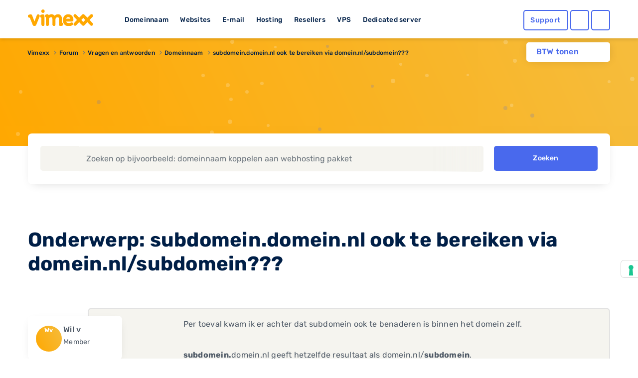

--- FILE ---
content_type: text/html; charset=UTF-8
request_url: https://www.vimexx.be/forum/11-domeinnaam/714-subdomein-domein-nl-ook-te-bereiken-via-domein-nl-subdomein
body_size: 11623
content:
<!DOCTYPE html>
<html lang="nl" content="NL">
<head>
    <!-- Google Tag Manager -->
<script>(function(w,d,s,l,i){w[l]=w[l]||[];w[l].push({'gtm.start':
            new Date().getTime(),event:'gtm.js'});var f=d.getElementsByTagName(s)[0],
        j=d.createElement(s),dl=l!='dataLayer'?'&l='+l:'';j.async=true;j.src=
        'https://www.googletagmanager.com/gtm.js?id='+i+dl;f.parentNode.insertBefore(j,f);
    })(window,document,'script','dataLayer','GTM-TN2TPM8');</script>
<!-- End Google Tag Manager -->

<meta charset="utf-8">
<meta http-equiv="X-UA-Compatible" content="IE=edge">
<meta name="csrf-token" content="g7tWf6NweLEHUKRmd6MaFLYUOcS16tc1WaH4kxUC" />
<meta name="viewport" content="width=device-width, initial-scale=1">
<title>subdomein.domein.nl ook te bereiken via domein.nl/subdomein???</title>
<meta name="description" content="Per toeval kwam ik er achter dat subdomein ook te benaderen is binnen het domein zelf.

subdomein.domein.nl geeft hetzelfde resultaat als domein.nl/subdomein.

Ik wil geen subdomein als map binnen het domein zelf. Beide leiden naar hetzelfde inhoud. En ik heb nog geen mappen aangemaakt binnen het domein zelf. Dit..."/>
<meta name="keywords" content="vimexx, webhosting, hosting, domeinnaam, domein, reseller, reseller hosting, shared hosting, ssd hosting, ssd webhosting, ssd reseller hosting, vps hosting, vps, vps servers, dedicated hosting, dedicated servers, dedicated server hosting">
<meta name="robots" content="index, follow" />
<link rel="shortcut icon" type="image/png" href="https://www.vimexx.be/img/favicon.png" />
<link rel="preload" as="style" href="https://www.vimexx.be/build/assets/main-DjsdiEYa.css" /><link rel="stylesheet" href="https://www.vimexx.be/build/assets/main-DjsdiEYa.css" />
<script>
    (function () {
        var s = document.createElement("script"),
            e = !document.body ? document.querySelector("head") : document.body;
        s.src = "https://eu.acsbapp.com/apps/app/dist/js/app.js";
        s.async = true;
        s.onload = function () {
            acsbJS.init({
                statementLink: "",
                footerHtml: '<a href="https://www.accessiway.com/" target="_blank">AccessiWay. The Web Accessibility Solution</a>',
                hideMobile: false,
                hideTrigger: false,
                language: "en",
                position: "left",
                leadColor: "#0069fb",
                triggerColor: "#004fce",
                triggerRadius: "50%",
                triggerPositionX: "left",
                triggerPositionY: "bottom",
                triggerIcon: "people",
                triggerSize: "medium",
                triggerOffsetX: 20,
                triggerOffsetY: 90,
                mobile: {
                    triggerSize: "medium",
                    triggerPositionX: "left",
                    triggerPositionY: "bottom",
                    triggerOffsetX: 10,
                    triggerOffsetY: 90,
                    triggerRadius: "50%",
                },
            });
        };
        e.appendChild(s);
    })();
</script>


    <meta name="twitter:site" content="@vimexx" />
    <meta name="twitter:creator" content="@vimexx" />
    <meta property="og:url" content="https://www.vimexx.be/forum/11-domeinnaam/714-subdomein-domein-nl-ook-te-bereiken-via-domein-nl-subdomein" />
    <meta property="og:title" content="subdomein.domein.nl ook te bereiken via domein.nl/subdomein???" />
    <meta property="og:description" content="Per toeval kwam ik er achter dat subdomein ook te benaderen is binnen het domein zelf.

subdomein.domein.nl geeft hetzelfde resultaat als domein.nl/subdomein.

Ik wil geen subdomein als map binnen het domein zelf. Beide leiden naar hetzelfde inhoud. En ik heb nog geen mappen aangemaakt binnen het domein zelf. Dit..." />
    <meta property="og:image" content="https://www.vimexx.be/img/header/navigation-bar/vimexx_logo.svg" />
        <meta property="og:type" content="website" />
            

<script>
    window.dataLayer = window.dataLayer || [];
    function gtag(){dataLayer.push(arguments);}
    gtag('js', new Date());

    ///////////////////////
    // events            //
    ///////////////////////

    

    

    
    
            

    

    

    //////////////////////////////////
    // Page Views                   //
    //////////////////////////////////
                
                
                
        
    
    
    
    
    
    
</script>





    
<link rel="alternate" hreflang="x-default" href='https://www.vimexx.nl/forum/11-domeinnaam/714-subdomein-domein-nl-ook-te-bereiken-via-domein-nl-subdomein' />
<link rel="alternate" hreflang="nl-nl" href='https://www.vimexx.nl/forum/11-domeinnaam/714-subdomein-domein-nl-ook-te-bereiken-via-domein-nl-subdomein' />
<link rel="alternate" hreflang="nl-be" href='https://www.vimexx.be/forum/11-domeinnaam/714-subdomein-domein-nl-ook-te-bereiken-via-domein-nl-subdomein' />
<link rel="alternate" hreflang="en-us" href='https://www.vimexx.com/forum/11-domeinnaam/714-subdomein-domein-nl-ook-te-bereiken-via-domein-nl-subdomein' />
<link rel="alternate" hreflang="en" href='https://www.vimexx.eu/forum/11-domeinnaam/714-subdomein-domein-nl-ook-te-bereiken-via-domein-nl-subdomein' />

    <link rel="canonical" href='https://www.vimexx.be/forum/11-domeinnaam/714-subdomein-domein-nl-ook-te-bereiken-via-domein-nl-subdomein' />


    <script type="application/ld+json">
         {"@context":"http://schema.org","@type":"WebSite","name":"Vimexx"}
    </script>

    
<script type="application/ld+json">

    {"@context":"http://schema.org","@type":"BreadcrumbList","itemListElement":[{"@type":"ListItem","position":1,"item":{"@id":"https://www.vimexx.be","name":"Vimexx"}},{"@type":"ListItem","position":2,"item":{"@id":"https://www.vimexx.be/forum","name":"Forum"}},{"@type":"ListItem","position":3,"item":{"@id":"https://www.vimexx.be/forum/7-vragen-en-antwoorden","name":"Vragen en antwoorden"}},{"@type":"ListItem","position":4,"item":{"@id":"https://www.vimexx.be/forum/11-domeinnaam","name":"Domeinnaam"}},{"@type":"ListItem","position":5,"item":{"@id":"https://www.vimexx.be/forum/11-domeinnaam/714-subdomein-domein-nl-ook-te-bereiken-via-domein-nl-subdomein","name":"subdomein.domein.nl ook te bereiken via domein.nl/subdomein???"}}]}
</script>



    
    <link rel="modulepreload" as="script" href="https://www.vimexx.be/build/assets/app-DKofonR3.js" /><link rel="modulepreload" as="script" href="https://www.vimexx.be/build/assets/lang-BBOtKACz.js" /><link rel="modulepreload" as="script" href="https://www.vimexx.be/build/assets/vendor-CZ436ppi.js" /><script type="module" src="https://www.vimexx.be/build/assets/app-DKofonR3.js"></script>
</head>

<body class="body   website ">
<!-- Google Tag Manager (noscript) -->
<noscript><iframe src="https://www.googletagmanager.com/ns.html?id=GTM-TN2TPM8"
                  height="0" width="0" style="display:none;visibility:hidden"></iframe></noscript>
<!-- End Google Tag Manager (noscript) -->

    <div id="app">

        <div class="notification-container">

            
            
        </div>

        <header >
    <div class="container">
        <div class="row no-gutters no-margins">
    <div class="menu-item-hide col-6 col-xs-6 col-md-4 col-lg-2">

                <button class="offcanvas-toggler d-lg-none hidden-lg" type="button" data-toggle="offcanvas" aria-label="show menu">
            <i class="far fa-bars"></i>
        </button>
                <a href="https://www.vimexx.be/" title="Vimexx home" >
            <img src="https://www.vimexx.be/img/header/navigation-bar/vimexx_logo.svg" alt="Vimexx" title="Vimexx" class="logo ml-3" />
        </a>
    </div>
        <div class="col-md-6 col-lg-7 hidden-md d-none d-lg-block hidden-xs hidden-sm hidden-md  menu-links">
        <ul id="menu-item-links" class="">
            <li id="menu-item-domain" class="menu-item-link" data-dropdown="menu-panel-domain">
                <a href="https://www.vimexx.be/domeinnaam" title="Domeinnaam">Domeinnaam</a>
            </li>
            <li id="menu-item-website" class="menu-item-link" data-dropdown="menu-panel-website">
                <a href="https://www.vimexx.be/website-maken" title="Websites">Websites</a>
            </li>
            <li id="menu-item-email" class="menu-item-link" data-dropdown="menu-panel-email">
                <a href="https://www.vimexx.be/email" title="E-mail">E-mail</a>
            </li>
            <li id="menu-item-hosting" class="menu-item-link" data-dropdown="menu-panel-hosting">
                <a href="https://www.vimexx.be/hosting" title="Hosting">Hosting</a>
            </li>
            <li id="menu-item-reseller" class="menu-item-link" data-dropdown="menu-panel-reseller">
                <a href="https://www.vimexx.be/reseller-hosting" title="Resellers">Resellers</a>
            </li>
            <li id="menu-item-vps" class="menu-item-link" data-dropdown="menu-panel-vps">
                <a href="https://www.vimexx.be/vps" title="VPS">VPS</a>
            </li>
            <li id="menu-item-dedicatedserver" class="menu-item-link no-arrow" data-dropdown="menu-panel-dedicatedserver">
                <a href="https://www.vimexx.be/dedicated-server" title="Dedicated server">Dedicated server</a>
            </li>
        </ul>
    </div>
    

        <div class="menu-item-hide col-6 col-xs-6 col-md-3 offset-md-5 col-md-push-5 col-lg-push-0 offset-lg-0 col-lg-3 ">
        <ul class="menu-actions">
   <li class="no-animation help ">
         <a class="button blue hollow help-link  "
            href="https://www.vimexx.be/help"
            aria-label="Help desk and support" title="Support">
            <i class="far fa-question-circle fa-fw icon "></i>
            <span class="text ">
               Support            </span>
         </a>
   </li>

   <li class="no-animation user  ">
      <a id='user_action' class="button blue hollow user-link" href="https://my.vimexx.be/dashboard" title="Mijn Vimexx" rel="nofollow" style="">
                     <i class="far fa-user fa-fw"></i>
         
          
      </a>
   </li>

   <li class="no-animation cart ">
      <a class="button blue  hollow  cart-link" href="https://www.vimexx.be/cart" title="Winkelwagen" rel="nofollow">
         <i class="far fa-shopping-cart fa-fw"></i>
                          </a>
   </li>
</ul>
    </div>
    </div>
        <div class="header-menu-dropdown" id="header-dropdown">
            <form class="auth-form" method="POST" action="https://www.vimexx.be/inloggen" id="form-login-small">
    <input type="hidden" name="_token" value="g7tWf6NweLEHUKRmd6MaFLYUOcS16tc1WaH4kxUC" autocomplete="off">
    <div class="no-gutters">
        <fieldset class="col-12 col-xs-12">
            <legend><label for="username[]" class="control-label">Gebruikersnaam</label></legend>
            <input class="form-control" type="text" name="username" id="username" placeholder="Gebruikersnaam" autocomplete="username" required>
        </fieldset>

        <fieldset class="col-12 col-xs-12">
            <legend>
                <label for="password[]" class="control-label">Wachtwoord</label>
                <label class="float-right"><a class="passwordForgot" href="https://www.vimexx.be/password/email" title="Wachtwoord vergeten?" tabindex="-1" required>Wachtwoord vergeten?</a></label>
            </legend>
            <input class="form-control password" type="password" name="password" id="password" placeholder="Wachtwoord" required>
        </fieldset>
    </div>

    <div class="no-gutters user-buttons">
        <div class="col-12 col-xs-12 login-button">
            <input type="hidden" id="captcha-response_XvzP" name="g-recaptcha-response" />

<button class="button blue expanded" id="submitbuttonXvzP" onclick="onSubmitXvzP()" type="submit">  <i class="far fa-sign-in"></i>Inloggen</button>

<div id="captcha_div_XvzP"></div>



        </div>

        <div class="row no-gutters ">
            <div class="col-6 col-xs-6 register-button">
                <a href="https://www.vimexx.be/register" class="button logout dark-blue hollow">
                    Registreren
                </a>
            </div>

            <div class="col-6  col-xs-6 webmail-buton">
                <a class="button blue hollow expanded" href="https://mail.zxcs.nl/"
                   title="Webmail" target="_blank" rel="nofollow">
                    <i class="far fa-envelope "></i>
                    Webmail                </a>
            </div>
        </div>
    </div>

</form>        </div>

    </div>
</header>

<div class="navbar-collapse offcanvas-collapse d-lg-none  hidden-lg no-margins" id="offcanvasContainer">
    <div id="offcanvasMenu" class="off-canvasMenu">
        <div id="accordionmenu" class="accordion">
            <div class="card">
                <div class="card-header" id="domains">

                    <button class="btn btn-link collapsed" type="button" data-toggle="collapse"
                            data-target="#collapseDomains" aria-expanded="false" aria-controls="collapseDomains">
                        Domeinnaam
                    </button>

                </div>
                <div id="collapseDomains" class="collapse" aria-labelledby="domains" data-parent="#offcanvasMenu">
                    <div class="card-body">
                        <ul class="submenu">
                            <li>
                                <a href="https://www.vimexx.be/domeinnaam/domeinnaam-registreren"
                                   title="Domeinnaam registreren">
                                    <i class="far fa-globe fa-fw"></i>
                                    Domeinnaam registreren
                                </a>
                            </li>
                            <li>
                                <a href="https://www.vimexx.be/domeinnaam/domeinnaam-verhuizen"
                                   title="Domeinnaam verhuizen">
                                    <i class="far fa-truck-moving fa-fw"></i>
                                    Domeinnaam verhuizen
                                </a>
                            </li>
                            <li>
                                <a href="https://www.vimexx.be/domeinnaam/domeinnaam-checken"
                                   title="Domeinnaam checken">
                                    <i class="far fa-search fa-fw"></i>
                                    Domeinnaam checken
                                </a>
                            </li>
                            <li>
                                <a href="https://www.vimexx.be/domeinnaam/domeinnaam-extensies"
                                   title="Domeinnaam extensies">
                                    <i class="far fa-money-bill-wave fa-fw"></i>
                                    Domeinnaam extensies
                                </a>
                            </li>
                            <li>
                                <a href="https://www.vimexx.be/domeinnaam/domeinnaam-doorverwijzen"
                                   title="Domeinnaam doorverwijzen">
                                    <i class="far fa-arrow-right fa-fw"></i>
                                    Domeinnaam doorverwijzen
                                </a>
                            </li>
                        </ul>
                        <a href="https://www.vimexx.be/domeinnaam" title="Domeinnaam" class="button blue hollow">Domeinnaam</a>
                    </div>
                </div>
            </div>
            <div class="card">
                <div class="card-header" id="websites">

                    <button class="btn btn-link collapsed" type="button" data-toggle="collapse"
                            data-target="#collapseWebsites" aria-expanded="false" aria-controls="collapseWebsites">
                        Websites
                    </button>

                </div>
                <div id="collapseWebsites" class="collapse" aria-labelledby="websites" data-parent="#offcanvasMenu">
                    <div class="card-body">
                        <ul class="submenu">
                                                            <li>
                                    <a href="https://www.vimexx.be/website-maken/sitebuilder"
                                       title="Vimexx sitebuilder">
                                        <i class="far fa-pencil-paintbrush fa-fw"></i>
                                        Vimexx sitebuilder
                                    </a>
                                </li>
                            
                            <li>
                                <a href="https://www.vimexx.be/website-maken/wordpress-website"
                                   title="Wordpress website">
                                    <i class="fab fa-wordpress-simple fa-fw"></i>
                                    Wordpress website
                                </a>
                            </li>
                            <li>
                                <a href="https://www.vimexx.be/website-maken/joomla-website"
                                   title="Joomla website">
                                    <i class="fab fa-joomla fa-fw"></i>
                                    Joomla website
                                </a>
                            </li>
                            <li>
                                <a href="https://www.vimexx.be/website-maken/drupal-website"
                                   title="Drupal website">
                                    <i class="fab fa-drupal fa-fw"></i>
                                    Drupal website
                                </a>
                            </li>
                            <li>
                                <a href="https://www.vimexx.be/website-verhuizen"
                                   title="Website verhuizen">
                                    <i class="far fa-truck-moving fa-fw"></i>
                                    Website verhuizen
                                </a>
                            </li>

                            <li class="divider">
                                <a href="https://www.vimexx.be/webshop/magento-webshop"
                                   title="Magento webshop">
                                    <i class="fab fa-magento fa-fw"></i>
                                    Magento webshop
                                </a>
                            </li>
                            <li>
                                <a href="https://www.vimexx.be/webshop/woocommerce-webshop"
                                   title="WooCommerce webshop">
                                    <img
                                         loading="lazy" src="https://www.vimexx.be/img/header/icons/woocommerce.svg"
                                         alt="WooCommerce webshop"
                                         alt="WooCommerce webshop">
                                    <noscript>
                                        <img src="https://www.vimexx.be/img/header/icons/woocommerce.svg"
                                             alt="Woocommerce hosting"
                                             title="Woocommerce hosting">
                                    </noscript>
                                    WooCommerce webshop
                                </a>
                            </li>
                            <li>
                                <a href="https://www.vimexx.be/webshop/prestashop-webshop"
                                   title="Prestashop webshop">
                                    <i class="far fa-shopping-basket fa-fw"></i>
                                    Magento webshop
                                </a>
                            </li>
                            <li>
                                <a href="https://www.vimexx.be/website-verhuizen"
                                   title="Webshop verhuizen">
                                    <i class="far fa-truck-moving fa-fw"></i>
                                    Webshop verhuizen
                                </a>
                            </li>
                        </ul>
                        <a href="https://www.vimexx.be/website-maken" title="Websites" class="button blue hollow">Websites</a>
                        <a href="https://www.vimexx.be/webshop" title="Webshops" class="button blue hollow">Webshops</a>
                    </div>
                </div>
            </div>
            <div class="card">
                <div class="card-header" id="emails">

                    <button class="btn btn-link collapsed" type="button" data-toggle="collapse"
                            data-target="#collapseEmails" aria-expanded="false" aria-controls="collapseEmails">
                        E-mail
                    </button>

                </div>
                <div id="collapseEmails" class="collapse" aria-labelledby="emails" data-parent="#offcanvasMenu">
                    <div class="card-body">
                        <ul class="submenu">
                            <li>
                                <a href="https://www.vimexx.be/email/emailadres"
                                   title="E-mailadres">
                                    <i class="far fa-at fa-fw"></i>
                                    E-mailadres
                                </a>
                            </li>
                            <li>
                                <a href="https://www.vimexx.be/email/email-verhuizen"
                                   title="E-mails verhuizen">
                                    <i class="far fa-truck-moving fa-fw"></i>
                                    E-mails verhuizen
                                </a>
                            </li>
                            <li>
                                <a href="https://www.vimexx.be/email/webmail"
                                   title="Webmail">
                                    <i class="far fa-browser fa-fw"></i>
                                    Webmail
                                </a>
                            </li>
                        </ul>
                        <a href="https://www.vimexx.be/email" title="E-mail" class="button blue hollow">E-mail</a>
                    </div>
                </div>
            </div>
            <div class="card">
                <div class="card-header" id="hostings">

                    <button class="btn btn-link collapsed" type="button" data-toggle="collapse"
                            data-target="#collapseHostings" aria-expanded="false" aria-controls="collapseHostings">
                        Hosting
                    </button>

                </div>
                <div id="collapseHostings" class="collapse" aria-labelledby="hostings" data-parent="#offcanvasMenu">
                    <div class="card-body">
                        <ul class="submenu">
                            <li>
                                <a href="https://www.vimexx.be/webhosting"
                                   title="Webhosting Nederland">
                                    <img  loading="lazy" src="https://www.vimexx.be/img/header/icons/nl.svg"
                                         alt="Webhosting Nederland"
                                         title="Webhosting Nederland">
                                    <noscript>
                                        <img src="https://www.vimexx.be/img/header/icons/nl.svg"
                                             alt="Webhosting Nederland"
                                             title="Webhosting Nederland">
                                    </noscript>
                                    Webhosting Nederland
                                </a>
                            </li>
                            <li>
                                <a href="https://www.vimexx.be/webhosting-belgie"
                                   title="Webhosting Belgie">
                                    <img  loading="lazy" src="https://www.vimexx.be/img/header/icons/be.svg"
                                         alt="Webhosting Belgie"
                                         title="Webhosting Belgie">
                                    <noscript>
                                        <img src="https://www.vimexx.be/img/header/icons/be.svg"
                                             alt="Webhosting Belgie"
                                             title="Webhosting Belgie">
                                    </noscript>
                                    Webhosting Belgie
                                </a>
                            </li>
                            <li>
                                <a href="https://www.vimexx.be/webhosting-duitsland"
                                   title="Webhosting Duitsland">
                                    <img  loading="lazy" src="https://www.vimexx.be/img/header/icons/de.svg"
                                         alt="Webhosting Duitsland"
                                         title="Webhosting Duitsland">
                                    <noscript>
                                        <img src="https://www.vimexx.be/img/header/icons/de.svg"
                                             alt="Webhosting Duitsland"
                                             title="Webhosting Duitsland">
                                    </noscript>
                                    Webhosting Duitsland
                                </a>
                            </li>
                            <li class="divider">
                                <a href="https://www.vimexx.be/webhosting-engeland"
                                   title="Webhosting Engeland">
                                    <img  loading="lazy" src="https://www.vimexx.be/img/header/icons/uk.svg"
                                         alt="Webhosting Engeland"
                                         title="Webhosting Engeland">
                                    <noscript>
                                        <img src="https://www.vimexx.be/img/header/icons/uk.svg"
                                             alt="Webhosting Engeland"
                                             title="Webhosting Engeland">
                                    </noscript>
                                    Webhosting Engeland
                                </a>
                            </li>
                            <li>
                                <a href="https://www.vimexx.be/wordpress-webhosting"
                                   title="Wordpress hosting">
                                    <i class="fab fa-wordpress-simple fa-fw"></i>
                                    Wordpress hosting
                                </a>
                            </li>
                            <li>
                                <a href="https://www.vimexx.be/magento-hosting"
                                   title="Magento hosting">
                                    <i class="fab fa-magento fa-fw"></i>
                                    Magento hosting
                                </a>
                            </li>
                            <li>
                                <a href="https://www.vimexx.be/joomla-hosting"
                                   title="Joomla hosting">
                                    <i class="fab fa-joomla fa-fw"></i>
                                    Joomla hosting
                                </a>
                            </li>
                            <li>
                                <a href="https://www.vimexx.be/woocommerce-webhosting"
                                   title="Woocommerce hosting">
                                    <img
                                         loading="lazy" src="https://www.vimexx.be/img/header/icons/woocommerce.svg"
                                         alt="Woocommerce hosting"
                                         title="Woocommerce hosting">
                                    <noscript>
                                        <img src="https://www.vimexx.be/img/header/icons/woocommerce.svg"
                                             alt="Woocommerce hosting"
                                             title="Woocommerce hosting">
                                    </noscript>
                                    Woocommerce hosting
                                </a>
                            </li>
                            <li>
                                <a href="https://www.vimexx.be/drupal-hosting"
                                   title="Drupal hosting">
                                    <i class="fab fa-drupal fa-fw"></i>
                                    Drupal hosting
                                </a>
                            </li>
                            <li>
                                <a href="https://www.vimexx.be/prestashop-webhosting"
                                   title="Prestashop hosting">
                                    <i class="far fa-shopping-basket fa-fw"></i>
                                    Prestashop hosting
                                </a>
                            </li>
                            <li class="divider">
                                <a href="https://www.vimexx.be/webhosting-vergelijken"
                                   title="Webhosting vergelijken">
                                    <i class="far fa-balance-scale fa-fw"></i>
                                    Webhosting vergelijken
                                </a>
                            </li>
                            <li>
                                <a href="https://www.vimexx.be/performance-hosting"
                                   title="Performance hosting">
                                    <i class="far fa-tachometer-alt-fastest fa-fw"></i>
                                    Performance hosting
                                </a>
                            </li>
                            <li>
                                <a href="https://www.vimexx.be/vps" title="Managed VPS Hosting">
                                    <i class="far fa-hdd fa-fw"></i>
                                    Managed VPS Hosting
                                </a>
                            </li>
                            <li>
                                <a href="https://www.vimexx.be/budget-vps"
                                   title="Budget VPS Hosting">
                                    <i class="far fa-hdd fa-fw"></i>
                                    Budget VPS Hosting
                                </a>
                            </li>
                            <li>
                                <a href="https://www.vimexx.be/dedicated-server"
                                   title="Dedicated server">
                                    <i class="far fa-microchip fa-fw"></i>
                                    Dedicated server
                                </a>
                            </li>

                        </ul>
                        <a href="https://www.vimexx.be/hosting" title="Hosting" class="button blue hollow">Hosting</a>
                    </div>
                </div>
            </div>
            <div class="card">
                <div class="card-header" id="resellers">
                    <button class="btn btn-link collapsed" type="button" data-toggle="collapse"
                            data-target="#collapseResellers" aria-expanded="false" aria-controls="collapseResellers">
                        Resellers
                    </button>
                </div>
                <div id="collapseResellers" class="collapse" aria-labelledby="resellers" data-parent="#offcanvasMenu">
                    <div class="card-body">
                        <ul class="submenu">
                            <li>
                                <a href="https://www.vimexx.be/reseller-hosting"
                                   title="Reseller hosting Nederland">
                                    <i class="far fa-users fa-fw"></i>
                                    Reseller hosting Nederland
                                </a>
                            </li>
                            <li>
                                <a href="https://www.vimexx.be/reseller-hosting-belgie"
                                   title="Reseller hosting Belgie">
                                    <i class="far fa-users fa-fw"></i>
                                    Reseller hosting Belgie
                                </a>
                            </li>
                        </ul>
                        <a href="https://www.vimexx.be/reseller-hosting" title="Resellers" class="button blue hollow">Resellers</a>
                    </div>
                </div>
            </div>


            <div class="card">
                <div class="card-header" id="vps">

                    <button class="btn btn-link collapsed" type="button" data-toggle="collapse"
                            data-target="#collapseVps" aria-expanded="false" aria-controls="collapseVps">
                        VPS
                    </button>

                </div>
                <div id="collapseVps" class="collapse" aria-labelledby="vps" data-parent="#offcanvasMenu">
                    <div class="card-body">
                        <ul class="submenu">
                            <li>
                                <a href="https://www.vimexx.be/vps"
                                   title="Managed VPS Hosting">
                                    <i class="far fa-tachometer-alt-fastest fa-fw"></i>
                                    Managed VPS Hosting
                                </a>
                            </li>
                            <li>
                                <a href="https://www.vimexx.be/budget-vps"
                                   title="Budget VPS Hosting">
                                    <i class="far fa-hdd fa-fw"></i>
                                    Budget VPS Hosting
                                </a>
                            </li>
                        </ul>
                    </div>
                </div>
            </div>

            <div class="card">
                <div class="card-header" id="vps">
                    <a href="https://www.vimexx.be/dedicated-server">
                        <button class="btn btn-link collapsed no-arrow">
                            Dedicated server
                        </button>
                    </a>
                </div>
            </div>


        </div>
    </div>
</div><div class="container menu-dropdown-container " >

    <div class="btw-switch mt-lg-2 ">
        <p>BTW tonen</p>

        <form method="post" action="https://www.vimexx.be/toggle_btw">
            <input type="hidden" name="_token" value="g7tWf6NweLEHUKRmd6MaFLYUOcS16tc1WaH4kxUC" autocomplete="off">        <button class="btw_button">
            <i class="far fa-toggle-on disabled">

            </i>
        </button>
        </form>
    </div>

    <div id="menu-panel" class="menu-dropdown hidden-md d-none d-lg-block hidden-xs" >
        <div class="row menu" id="menu-panel-domain" >
    <div class="col-4 col-xs-4 p-md-1 p-xl-2 pr-xl-4">
        <a href="https://www.vimexx.be/domeinnaam" title="Domeinnaam" class="title">Domeinnaam</a>
        <p class="content">Het startpunt voor jouw internet succes! Heb je een goed idee voor een nieuwe website, webshop of misschien voor je eigen bedrijf? Leg dan nu jouw eigen domeinnaam direct vast en claim hiermee jouw unieke plek op het internet!</p>
        <a href="https://www.vimexx.be/domeinnaam" title="Lees meer" class="link-arrow titlelink">Domeinnaam</a>
    </div>
    <nav class="col-4 col-xs-4 p-md-1 p-xl-2 ">
        <ul>
            <li class="flex-column align-items-start">
                <a  class="button hollow link no-gutters" href="https://www.vimexx.be/domeinnaam/domeinnaam-registreren" title="Domeinnaam registreren">
                    <i class="far fa-globe fa-fw"></i>
                    Domeinnaam registreren
                </a>
            </li>
            <li class="flex-column align-items-start ">
                <a  class="button hollow link no-gutters" href="https://www.vimexx.be/domeinnaam/domeinnaam-verhuizen" title="Domeinnaam verhuizen">

                    <i class="far fa-truck-moving fa-fw"></i>
                    Domeinnaam verhuizen
                </a>
            </li>
            <li class="flex-column align-items-start ">
                <a  class="button hollow link no-gutters" href="https://www.vimexx.be/domeinnaam/domeinnaam-doorverwijzen" title="Domeinnaam doorverwijzen">
                    <i class="far fa-arrow-right fa-fw"></i>
                    Domeinnaam doorverwijzen
                </a>
            </li>
        </ul>
    </nav>
    <nav class="col-4 col-xs-4 p-md-1 p-xl-2">
        <ul class="">
            <li class="flex-column align-items-start ">
                <a  class="button hollow link no-gutters" href="https://www.vimexx.be/domeinnaam/domeinnaam-checken" title="Domeinnaam checken">
                    <i class="far fa-search fa-fw"></i>
                    Domeinnaam checken

                </a>
            </li>
            <li class="flex-column align-items-start ">
                <a  class="button hollow link no-gutters" href="https://www.vimexx.be/domeinnaam/domeinnaam-extensies" title="Domeinnaam extensies">
                    <i class="far fa-money-bill-wave fa-fw"></i>
                    Domeinnaam extensies
                </a>
            </li>
            <li class="flex-column align-items-start ">
                <a  class="button hollow link no-gutters" href="https://www.vimexx.be/ssls" title="SSL-certificaten">
                    <i class="far fa-shield fa-fw"></i>
                    SSL-certificaten
                </a>
            </li>
        </ul>
    </nav>
</div>

        <div class="menu" id="menu-panel-website" style="display: none">
    <div class="row">
        <div class="col-4 col-xs-4 p-md-1 p-xl-2 pr-xl-4">
            <a href="https://www.vimexx.be/website-maken" title="Webshop maken" class="title">Website maken</a>
            <p class="content">Jouw eigen website online en bereikbaar voor iedereen! Maak van jouw idee een kant en klare en unieke website die bereikbaar is voor het gehele internet. Vergroot je bereik in enkele stappen en zorg dat je zichtbaar word op het internet.</p>
            <a href="https://www.vimexx.be/website-maken" title="Lees meer" class="link-arrow titlelink">Website maken</a>
        </div>
        <nav class="col-4 col-xs-4 p-md-1 p-xl-2 ">
            <ul>
                                    <li class="flex-column align-items-start">
                        <a  class="button hollow link no-gutters new" href="https://www.vimexx.be/website-maken/sitebuilder" title="Vimexx sitebuilder">
                            <i class="far fa-pencil-paintbrush fa-fw"></i>
                            Vimexx sitebuilder
                            <span class="highlight">Nieuw!</span>
                        </a>
                    </li>
                                <li class="flex-column align-items-start ">
                    <a  class="button hollow link no-gutters" href="https://www.vimexx.be/website-maken/wordpress-website" title="Wordpress website">
                        <i class="fab fa-wordpress-simple fa-fw"></i>
                        Wordpress website
                    </a>
                </li>
                <li class="flex-column align-items-start ">
                    <a  class="button hollow link no-gutters" href="https://www.vimexx.be/website-maken/drupal-website" title="Drupal website">
                        <i class="fab fa-drupal fa-fw"></i>
                        Drupal website
                    </a>
                </li>
            </ul>
        </nav>
        <nav class="col-4 col-xs-4 p-md-1 p-xl-2">
            <ul class="">
                <li class="flex-column align-items-start ">
                    <a  class="button hollow link no-gutters" href="https://www.vimexx.be/website-verhuizen" title="Website verhuizen">
                        <i class="far fa-truck-moving fa-fw"></i>
                        Website verhuizen
                    </a>
                </li>
                <li class="flex-column align-items-start ">
                    <a  class="button hollow link no-gutters" href="https://www.vimexx.be/website-maken/joomla-website" title="Joomla website">
                        <i class="fab fa-joomla fa-fw"></i>
                        Joomla website
                    </a>
                </li>
            </ul>
        </nav>
    </div>
    <hr />
    <div class="row">
        <div class="col-4 col-xs-4 p-md-1 p-xl-2 pr-xl-4">
            <a href="https://www.vimexx.be/webshop" title="master.navigation.ebshops.create" class="title">Webshop maken</a>
            <p class="content">Kies het juiste webshop systeem en begin direct met jouw online succes. Simpel en snel, gebouwd op een bewezen succesvol platform en voorzien van de best beoordeelde service.</p>
            <a href="https://www.vimexx.be/webshop" title="Lees meer" class="link-arrow titlelink">Webshop maken</a>
        </div>
        <nav class="col-4 col-xs-4 p-md-1 p-xl-2 ">
            <ul>
                <li class="flex-column align-items-start">
                    <a  class="button hollow link no-gutters" href="https://www.vimexx.be/webshop/magento-webshop" title="Magento webshop">
                        <i class="fab fa-magento fa-fw"></i>
                        Magento webshop
                    </a>
                </li>
                <li class="flex-column align-items-start ">
                    <a  class="button hollow link no-gutters" href="https://www.vimexx.be/webshop/prestashop-webshop" title="Prestashop webshop">
                        <i class="far fa-shopping-basket fa-fw"></i>
                        Prestashop webshop
                    </a>
                </li>

            </ul>
        </nav>
        <nav class="col-4 col-xs-4 p-md-1 p-xl-2">
            <ul class="">
                <li class="flex-column align-items-start ">
                    <a  class="button hollow link no-gutters" href="https://www.vimexx.be/webshop/woocommerce-webshop" title="WooCommerce webshop">
                        <img  loading="lazy" src="https://www.vimexx.be/img/header/icons/woocommerce.svg" alt="WooCommerce webshop" title="WooCommerce webshop" >
                        <noscript>
                            <img src="https://www.vimexx.be/img/header/icons/woocommerce.svg" alt="WooCommerce webshop" title="WooCommerce webshop" >
                        </noscript>
                        WooCommerce webshop

                    </a>
                </li>
                <li class="flex-column align-items-start ">
                    <a  class="button hollow link no-gutters" href="https://www.vimexx.be/website-verhuizen" title="Webshop verhuizen">
                        <i class="far fa-truck-moving fa-fw"></i>
                        Webshop verhuizen
                    </a>
                </li>
            </ul>
        </nav>
    </div>
</div>

        <div class="menu" id="menu-panel-vps" style="display: none">
        <div class="row pb-1 mb-0">
            <div class="col-4 col-xs-4 p-md-1 p-xl-2 pr-xl-4">
                <a class="title">VPS</a>
                <p class="content">
                    Met een VPS bij Vimexx zit je altijd goed. Stel helemaal zelf je eigen VPS samen met ons flexibele self-managed VPS platform of laat het beheer over aan onze systeembeheerders met een managed VPS.
                </p>
            </div>
            <nav class="col-4 col-xs-4 p-md-1 p-xl-2 ">
                <ul>
                    <li class="flex-column align-items-start ">
                        <a  class="button hollow link no-gutters" href="https://www.vimexx.be/vps" title="Managed VPS Hosting">
                            <i class="far fa-tachometer-alt-fastest fa-fw"></i>
                            Managed VPS Hosting
                        </a>
                    </li>
                </ul>
            </nav>
            <nav class="col-4 col-xs-4 p-md-1 p-xl-2">
                <ul class="">
                    <li class="flex-column align-items-start ">
                        <a class="button hollow link no-gutters new" href="https://www.vimexx.be/budget-vps"
                           title="Budget VPS Hosting">
                            <i class="far fa-hdd fa-fw"></i>
                            Budget VPS Hosting
                            <span class="highlight">Nieuw!</span>
                        </a>
                    </li>

                </ul>
            </nav>
        </div>
    </div>

        <div class="row menu" id="menu-panel-email" style="display: none">
    <div class="col-4 col-xs-4 p-md-1 p-xl-2 pr-xl-4">
        <a href="https://www.vimexx.be/email" title="E-mail" class="title">E-mail</a>
        <p class="content">Jouw persoonlijke e-mailadres overal ter wereld bereikbaar.  Het emailadres kan aan jouw Computer, tablet of smartphone toegevoegd worden en is bereikbaar via de webmail waardoor jij overal ter wereld bij jouw persoonlijke email kan.</p>
        <a href="https://www.vimexx.be/email" title="Lees meer" class="link-arrow titlelink">E-mail</a>
    </div>
    <nav class="col-4 col-xs-4 p-md-1 p-xl-2 ">
        <ul>
            <li class="flex-column align-items-start">
                <a  class="button hollow link no-gutters" href="https://www.vimexx.be/email/emailadres" title="E-mailadres">
                    <i class="far fa-at fa-fw"></i>
                    E-mailadres
                </a>
            </li>
            <li class="flex-column align-items-start ">
                <a  class="button hollow link no-gutters" href="https://www.vimexx.be/email/email-verhuizen" title="E-mails verhuizen">
                    <i class="far fa-truck-moving fa-fw"></i>
                    E-mails verhuizen
                </a>
            </li>
        </ul>
    </nav>
    <nav class="col-4 col-xs-4 p-md-1 p-xl-2">
        <ul class="">
            <li class="flex-column align-items-start ">
                <a  class="button hollow link no-gutters" href="https://www.vimexx.be/email/webmail" title="Webmail">
                    <i class="far fa-browser fa-fw"></i>
                    Webmail
                </a>
            </li>
        </ul>
    </nav>
</div>

        <div class="menu" id="menu-panel-hosting" style="display: none">
        <div class="row pb-1 mb-0">
            <div class="col-4 col-xs-4 p-md-1 p-xl-2 pr-xl-4">
                <a href="https://www.vimexx.be/hosting" title="Hosting" class="title">Hosting</a>
                <p class="content">Waar snelheid en bereikbaarheid essentieel zijn. Elke website, webshop, applicatie of app heeft tegenwoordig hosting nodig welke voorzien is van de hoogste snelheid én daarnaast ten alle tijden bereikbaar is voor iedereen in de wereld.</p>
                <a href="https://www.vimexx.be/hosting" title="Lees meer" class="link-arrow titlelink">Hosting</a>
            </div>
            <nav class="col-4 col-xs-4 p-md-1 p-xl-2 ">
                <ul>
                    <li class="flex-column align-items-start">
                        <a  class="button hollow link no-gutters" href="https://www.vimexx.be/webhosting" title="Webhosting Nederland">
                            <img  loading="lazy" src="https://www.vimexx.be/img/header/icons/nl.svg" alt="Webhosting Nederland" title="Webhosting Nederland">
                            <noscript>
                                <img src="https://www.vimexx.be/img/header/icons/nl.svg" alt="Webhosting Nederland" title="Webhosting Nederland">
                            </noscript>

                            Webhosting Nederland
                        </a>
                    </li>
                    <li class="flex-column align-items-start ">
                        <a  class="button hollow link no-gutters" href="https://www.vimexx.be/webhosting-duitsland" title="Webhosting Duitsland">
                            <img  loading="lazy" src="https://www.vimexx.be/img/header/icons/de.svg" alt="Webhosting Duitsland" title="Webhosting Duitsland">
                            <noscript>
                                <img src="https://www.vimexx.be/img/header/icons/de.svg" alt="Webhosting Duitsland" title="Webhosting Duitsland">
                            </noscript>
                            Webhosting Duitsland
                        </a>
                    </li>
                    <li class="flex-column align-items-start">
                        <a  class="button hollow link no-gutters" href="https://www.vimexx.be/cpanel-webhosting" title="cPanel hosting">
                            <i class="fab fa-cpanel"></i>
                            
                            <noscript>
                                <img src="https://www.vimexx.be/img/header/icons/nl.svg" alt="cPanel hosting" title="cPanel hosting">
                            </noscript>

                            cPanel hosting
                        </a>
                    </li>
                </ul>
            </nav>
            <nav class="col-4 col-xs-4 p-md-1 p-xl-2">
                <ul class="">
                    <li class="flex-column align-items-start">
                        <a  class="button hollow link no-gutters" href="https://www.vimexx.be/webhosting-belgie" title="Webhosting Belgie">
                            <img  loading="lazy" src="https://www.vimexx.be/img/header/icons/be.svg" alt="Webhosting Belgie" title="Webhosting Belgie">
                            <noscript>
                                <img src="https://www.vimexx.be/img/header/icons/be.svg" alt="Webhosting Belgie" title="Webhosting Belgie">
                            </noscript>
                            Webhosting Belgie
                        </a>
                    </li>
                    <li class="flex-column align-items-start">
                        <a  class="button hollow link no-gutters" href="https://www.vimexx.be/webhosting-engeland" title="Webhosting Engeland">
                            <img  loading="lazy" src="https://www.vimexx.be/img/header/icons/uk.svg" alt="Webhosting Engeland" title="Webhosting Engeland">
                            <noscript>
                                <img src="https://www.vimexx.be/img/header/icons/uk.svg" alt="Webhosting Engeland" title="Webhosting Engeland">
                            </noscript>
                            Webhosting Engeland
                        </a>
                    </li>
                    <li class="flex-column align-items-start ">
                        <a  class="button hollow link no-gutters" href="https://www.vimexx.be/webhosting-vergelijken" title="Webhosting vergelijken">
                            <i class="far fa-balance-scale fa-fw"></i>
                            Webhosting vergelijken
                        </a>
                    </li>
                </ul>
            </nav>
        </div>
        <div class="row pt-0 pb-1  mt-0 mb-0">
            <div class="col-4 col-xs-4 p-md-1 p-xl-2 pr-xl-4">
            </div>
            <nav class="col-4 col-xs-4 p-md-1 p-xl-2 ">
                <ul>
                    <li class="flex-column align-items-start">
                        <a  class="button hollow link no-gutters" href="https://www.vimexx.be/wordpress-webhosting" title="Wordpress hosting">
                            <i class="fab fa-wordpress-simple fa-fw"></i>
                            Wordpress hosting
                        </a>
                    </li>
                    <li class="flex-column align-items-start ">
                        <a  class="button hollow link no-gutters" href="https://www.vimexx.be/joomla-hosting" title="Joomla hosting">
                            <i class="fab fa-joomla fa-fw"></i>
                            Joomla hosting
                        </a>
                    </li>
                    <li class="flex-column align-items-start ">
                        <a  class="button hollow link no-gutters" href="https://www.vimexx.be/prestashop-webhosting" title="Prestashop hosting">
                            <i class="far fa-shopping-basket fa-fw"></i>
                            Prestashop hosting
                        </a>
                    </li>
                </ul>
            </nav>
            <nav class="col-4 col-xs-4 p-md-1 p-xl-2">
                <ul class="">
                    <li class="flex-column align-items-start">
                        <a  class="button hollow link no-gutters" href="https://www.vimexx.be/magento-hosting" title="Magento hosting">
                            <i class="fab fa-magento fa-fw"></i>
                            Magento hosting
                        </a>
                    </li>
                    <li class="flex-column align-items-start ">
                        <a  class="button hollow link no-gutters" href="https://www.vimexx.be/woocommerce-webhosting" title="Woocommerce hosting">
                            <img  loading="lazy" src="https://www.vimexx.be/img/header/icons/woocommerce.svg" alt="Woocommerce hosting" title="Woocommerce hosting" >
                            <noscript>
                                <img src="https://www.vimexx.be/img/header/icons/woocommerce.svg" alt="Woocommerce hosting" title="Woocommerce hosting" >
                            </noscript>
                            Woocommerce hosting
                        </a>
                    </li>
                    <li class="flex-column align-items-start ">
                        <a  class="button hollow link no-gutters" href="https://www.vimexx.be/drupal-hosting" title="Drupal hosting">
                            <i class="fab fa-drupal fa-fw"></i>
                            Drupal hosting
                        </a>
                    </li>
                </ul>
            </nav>
        </div>
        <div class="row  pt-0 mt-0">
            <div class="col-4 col-xs-4 p-md-1 p-xl-2 pr-xl-4">
            </div>
            <nav class="col-4 col-xs-4 p-md-1 p-xl-2 ">
                <ul>
                    <li class="flex-column align-items-start">
                        <a  class="button hollow link no-gutters" href="https://www.vimexx.be/performance-hosting" title="Performance hosting">
                            <i class="far fa-tachometer-alt-fastest fa-fw"></i>
                            Performance hosting
                            <span class="highlight">Tip!</span>
                        </a>
                    </li>

                </ul>
            </nav>

        </div>
    </div>

        <div class="row menu" id="menu-panel-reseller" style="display: none">
    <div class="col-4 col-xs-4 p-md-1 p-xl-2 pr-xl-4">
        <a href="https://www.vimexx.be/reseller-hosting" title="Resellers" class="title">Resellers</a>
        <p class="content">Verkoop onze producten gemakkelijk en snel door onder jouw eigen label. Volledig transparant en whitelabel en voorzien van alle gemakken</p>
        <a href="https://www.vimexx.be/reseller-hosting" title="Lees meer" class="link-arrow titlelink">Reseller hosting</a>
    </div>
    <nav class="col-4 col-xs-4 p-md-1 p-xl-2 ">
        <ul>
            <li class="flex-column align-items-start">
                <a  class="button hollow link no-gutters" href="https://www.vimexx.be/reseller-hosting" title="Reseller hosting Nederland">
                    <i class="far fa-users fa-fw"></i>
                    Reseller hosting Nederland
                </a>
            </li>
        </ul>
    </nav>
    <nav class="col-4 col-xs-4 p-md-1 p-xl-2">
        <ul class="">
            <li class="flex-column align-items-start ">
                <a  class="button hollow link no-gutters" href="https://www.vimexx.be/reseller-hosting-belgie" title="Reseller hosting Belgie">
                    <i class="far fa-users fa-fw"></i>
                    Reseller hosting Belgie
                </a>
            </li>
        </ul>
    </nav>
</div>


    </div>
</div>



        <main>

            
            
    <div id="content">
        <section id="header" v-pre>
            <div class="header header-dots">
            <div class="breadcrumbs row">
    <div class="container">
        <nav aria-label="breadcrumb" role="navigation" class="col-12">
        <ol class="breadcrumb">
                            <li class="breadcrumb-item">
                    <a href="https://www.vimexx.be" title="Vimexx">Vimexx</a>
                </li>
                            <li class="breadcrumb-item">
                    <a href="https://www.vimexx.be/forum" title="Forum">Forum</a>
                </li>
                            <li class="breadcrumb-item">
                    <a href="https://www.vimexx.be/forum/7-vragen-en-antwoorden" title="Vragen en antwoorden">Vragen en antwoorden</a>
                </li>
                            <li class="breadcrumb-item">
                    <a href="https://www.vimexx.be/forum/11-domeinnaam" title="Domeinnaam">Domeinnaam</a>
                </li>
                            <li class="breadcrumb-item">
                    <a href="https://www.vimexx.be/forum/11-domeinnaam/714-subdomein-domein-nl-ook-te-bereiken-via-domein-nl-subdomein" title="subdomein.domein.nl ook te bereiken via domein.nl/subdomein???">subdomein.domein.nl ook te bereiken via domein.nl/subdomein???</a>
                </li>
                    </ol>
    </nav>


    </div>
</div>            <div class="container header-container">
        <div v-pre class="row">
                    <div class="col-12 col-lg-9 col-xl-8" style="z-index: 1">
                
                
                
                
                
            </div>
            <div class="col-12 col-lg-4 d-none d-xl-block">
                            </div>
            </div>
</div>


            </div>
        </section>

<section id="search" class="top" v-pre>
<div class="container information forum top25">
    <div class="callout search">
        <div class="icon">
            <i class="fal fa-search"></i>
        </div>
        <form method="GET" action="https://www.vimexx.be/zoeken-forum">
            <input id="search-help-articles" name="search" class="form-control" placeholder="Zoeken op bijvoorbeeld: domeinnaam koppelen aan webhosting pakket">
            <button type="submit" title="Doorzoek alle categorie&amp;euml;n" class="button blue">
                Zoeken
            </button>
        </form>
        <div class="clear"></div>
    </div>
</div>

</section>

<section id="details" v-pre>
<div class="container information forum no-spacing">
    <h1 >Onderwerp: subdomein.domein.nl ook te bereiken via domein.nl/subdomein??? </h1>
    </div></section>

<section id="posts" v-pre>

<div class="container information forum">
    <div class="post">
    <div class="callout post-label ">
        <div class="row no-gutters">
            <div class="col-3"> 
                <div class="badge align-content-center">Wv</div>
            </div>
            <div class="col-9 align-content-center">
                <div class="row forum-name no-gutters">
                    <div class="col-12">
                                                    <span class="name">Wil v</span>
                                            </div>

                    <div class="col-12">
                        <span class="type">
                                                            Member
                                                    </span>
                    </div>
                </div>
            </div>
        </div>
    </div>
    <div v-pre class="post-content">
        <div class="row">
            <div class="col-12 col-md-3 col-lg-2">
                <div class="date">25-08-2019 22:07</div>
                                <div class="clear"></div>
            </div>
            <div class="col-12 col-md-9 col-lg-10">
                
                
                    <blockquote>
                        <p>Per toeval kwam ik er achter dat subdomein ook te benaderen is binnen het domein zelf.</p>

<p><strong>subdomein.</strong>domein.nl geeft hetzelfde resultaat als domein.nl/<strong>subdomein</strong>.</p>

<p>Ik wil geen subdomein als map binnen het domein zelf. Beide leiden naar dezelfde inhoud. En ik heb nog geen mappen aangemaakt binnen het domein zelf. Dit vind ik vervelend en wil dit niet hebben. Hoe kan dit opgelost worden?</p>
                    </blockquote>
                
                <div class="row">
                    <div class="col-12">
                                                                                            </div>
                </div>
            </div>
        </div>
    </div>
</div>

            <div class="post">
    <div class="callout post-label ">
        <div class="row no-gutters">
            <div class="col-3"> 
                <div class="badge align-content-center">SJ</div>
            </div>
            <div class="col-9 align-content-center">
                <div class="row forum-name no-gutters">
                    <div class="col-12">
                                                    <span class="name">Sander J</span>
                                            </div>

                    <div class="col-12">
                        <span class="type">
                                                            Member
                                                    </span>
                    </div>
                </div>
            </div>
        </div>
    </div>
    <div v-pre class="post-content">
        <div class="row">
            <div class="col-12 col-md-3 col-lg-2">
                <div class="date">01-12-2019 17:58</div>
                                    <a class="post-url" href="https://www.vimexx.be/forum/11-domeinnaam/714-subdomein-domein-nl-ook-te-bereiken-via-domein-nl-subdomein?page=1#post-2324">
                        #2324
                    </a>
                                <div class="clear"></div>
            </div>
            <div class="col-12 col-md-9 col-lg-10">
                
                
                    <blockquote>
                        <p>De locatie van de sub domein mappen is in de map van het hoofddomein. Hierdoor kan je het sub domein dus ook bereiken door naar <a href="http://www.domein.nl/subdomein" target="_blank" rel="nofollow noreferrer noopener">www.domein.nl/subdomein</a> te gaan. Zelf wil ik ook graag veranderen, want als ik bijvoorbeeld een css map in mijn hoofddomein gebruik, dan kan ik dus geen css.domein.nl maken. Ik hoop dat hier wat aan gedaan kan worden.</p>
                    </blockquote>
                
                <div class="row">
                    <div class="col-12">
                                                                                            </div>
                </div>
            </div>
        </div>
    </div>
</div>
            <div class="post">
    <div class="callout post-label ">
        <div class="row no-gutters">
            <div class="col-3"> 
                <div class="badge align-content-center">SJ</div>
            </div>
            <div class="col-9 align-content-center">
                <div class="row forum-name no-gutters">
                    <div class="col-12">
                                                    <span class="name">Sander J</span>
                                            </div>

                    <div class="col-12">
                        <span class="type">
                                                            Member
                                                    </span>
                    </div>
                </div>
            </div>
        </div>
    </div>
    <div v-pre class="post-content">
        <div class="row">
            <div class="col-12 col-md-3 col-lg-2">
                <div class="date">02-12-2019 10:13</div>
                                    <a class="post-url" href="https://www.vimexx.be/forum/11-domeinnaam/714-subdomein-domein-nl-ook-te-bereiken-via-domein-nl-subdomein?page=1#post-2326">
                        #2326
                    </a>
                                <div class="clear"></div>
            </div>
            <div class="col-12 col-md-9 col-lg-10">
                
                
                    <blockquote>
                        <p><a href="https://www.vimexx.nl/help/subdomein-als-volwaardig-domein-toevoegen">https://www.vimexx.nl/help/subdomein-als-volwaardig-domein-toevoegen</a> Ik heb mijn probleem kunnen oplossen d.m.v deze link</p>
                    </blockquote>
                
                <div class="row">
                    <div class="col-12">
                                                                                            </div>
                </div>
            </div>
        </div>
    </div>
</div>
            <div class="post">
    <div class="callout post-label ">
        <div class="row no-gutters">
            <div class="col-3"> 
                <div class="badge align-content-center">LM</div>
            </div>
            <div class="col-9 align-content-center">
                <div class="row forum-name no-gutters">
                    <div class="col-12">
                                                    <span class="name">Leon M</span>
                                            </div>

                    <div class="col-12">
                        <span class="type">
                                                            Member
                                                    </span>
                    </div>
                </div>
            </div>
        </div>
    </div>
    <div v-pre class="post-content">
        <div class="row">
            <div class="col-12 col-md-3 col-lg-2">
                <div class="date">13-12-2020 00:21</div>
                                    <a class="post-url" href="https://www.vimexx.be/forum/11-domeinnaam/714-subdomein-domein-nl-ook-te-bereiken-via-domein-nl-subdomein?page=1#post-2861">
                        #2861
                    </a>
                                <div class="clear"></div>
            </div>
            <div class="col-12 col-md-9 col-lg-10">
                
                
                    <blockquote>
                        <p>Je kan vanuit subdomein beheer ook de locatie aanpassen. Hij moet wel in /domain/... staan, maar als je daar een nieuwe map maakt, bijvoorbeeld: sub.domein.nl, dan kun je instellen /domains/sub.domein.nl voor publc en private html. Of als je heel handig bent, kun je met ssh een symbolic link in /domain zetten en daarnaartoe linken.</p>
                    </blockquote>
                
                <div class="row">
                    <div class="col-12">
                                                                                            </div>
                </div>
            </div>
        </div>
    </div>
</div>
    
    <div id="paginationdiv">
        
    </div>
</div></section>


<section id="rating">
<div class="container no-spacing-bottom">
    <div class="rate">
        <div class="row">
            <div class="col-12 col-lg-6 col-xl-7">
                <span class="text">Vimexx:
                    <a href="https://www.webhosters.nl/blog/vimexx-is-de-best-beoordeelde-webhoster-van-2019" title="Best beoordeelde webhosting bedrijf 2019" rel="nofollow" style="color:#001f47; text-decoration: none;" target="_blank">
                        best beoordeelde webhosting provider!
                    </a>
                </span>
            </div>
            <div class="col-12 col-lg-6 col-xl-5">
                <div class="row">
                    <div class="col-12  col-lg-7 mt-4 mb-4 mt-lg-0 mb-lg-0">
                        <span class="result">- 5 van 5 sterren -</span>
                    </div>
                    <div class="col-12 col-lg-5">
                        <i class="fa fa-star font-yellow"></i>
                        <i class="fa fa-star font-yellow"></i>
                        <i class="fa fa-star font-yellow"></i>
                        <i class="fa fa-star font-yellow"></i>
                        <i class="fa fa-star font-yellow"></i>
                    </div>
                </div>
            </div>
        </div>
    </div>
</div></section>

<section id="categories">
<div class="categories container">
    <div class="row">
        <div class="col-6 col-sm-6 col-md-4 col-lg col-xl">
            <a href="https://www.vimexx.be/domeinnaam" title="Domeinnamen" class="callout category">
                <i class="fal fa-globe-americas"></i>
                <span class="title">Domeinnamen</span>
            </a>
        </div>
        <div class="col-6 col-sm-6 col-md-4 col-lg col-xl">
            <a href="https://www.vimexx.be/email" title="Emails" class="callout category">
                <i class="fal fa-envelope-open"></i>
                <span class="title">Emails</span>
            </a>
        </div>
        <div class="col-6 col-sm-6 col-md-4 col-lg col-xl">
            <a href="https://www.vimexx.be/website-maken" title="Websites" class="callout category">
                <i class="fal fa-browser"></i>
                <span class="title">Websites</span>
            </a>
        </div>
        <div class="col-6 col-sm-6 col-md-4 col-lg col-xl">
            <a href="https://www.vimexx.be/webshop" title="Webshops" class="callout category">
                <i class="fal fa-shopping-bag"></i>
                <span class="title">Webshops</span>
            </a>
        </div>
        <div class="col-6 col-sm-6 col-md-4 col-lg col-xl">
            <a href="https://www.vimexx.be/hosting" title="Hosting" class="callout category">
                <i class="fal fa-server"></i>
                <span class="title">Hosting</span>
            </a>
        </div>
        <div class="col-6 col-sm-6 col-md-4 col-lg col-xl d-lg-none">
            <a href="https://www.vimexx.be/reseller-hosting" title="Resellers" class="callout category">
                <i class="fal fa-users"></i>
                <span class="title">Resellers</span>
            </a>
        </div>
    </div>
</div></section>

<footer>
<div class="container">
    <div class="row">
        <div class="col-sm-12 col-md-12 col-lg">
            <div class="copyright">
    <div class="row">
        <div class="col-12 col-xs-7 col-sm-12 col-md-4 col-lg-12">
            <img  loading="lazy" src="https://www.vimexx.be/img/logo/vimexx_logo_wit.svg" alt="Vimexx" title="Vimexx logo" />
        </div>
        <p class="d-none d-md-block col-md-8 d-lg-none">&nbsp;</p>
        <p class="col-12 col-md-4 col-lg-12">
            &copy; Vimexx.nl 2015&hyphen;2026 - All rights reserved        </p>
        <p class="col-12 col-md-4 col-lg-12">
            Vondellaan 47,<br />
            2332AA Leiden<br/>
            <b>( Geen bezoekadres )</b>
        </p>
                            <div class="col-12 col-md-4 col-lg-12 footer-icons">
                    <a href="https://www.facebook.com/vimexx" title="Facebook of Vimexx" rel="nofollow" target="_blank">
                        <i class="fab fa-facebook-square"></i>
                    </a>
                    <a href="https://twitter.com/vimexx" title="Twitter of Vimexx" rel="nofollow" target="_blank">
                        <i class="fab fa-twitter-square"></i>
                    </a>
                    <a href="https://www.linkedin.com/company/vimexx" title="LinkedIn of Vimexx" rel="nofollow" target="_blank">
                        <i class="fab fa-linkedin"></i>
                    </a>
                    <a href="https://www.instagram.com/vimexx/" title="Vimexx of Instagram" rel="nofollow" target="_blank">
                        <i class="fab fa-instagram"></i>
                    </a>
                </div>
                </div>
</div>        </div>
        <div class="col-6 col-md-4 col-lg">
            <span class="font-weight-bold">Hosting</span>
           <ul class="mt-3">
                <li><a href="https://www.vimexx.be/webhosting" title="Webhosting">Webhosting</a></li>
                <li><a href="https://www.vimexx.be/webhosting-belgie" title="Webhosting Belgie">Webhosting Belgie</a></li>
                <li><a href="https://www.vimexx.be/webhosting-duitsland" title="Webhosting Duitsland">Webhosting Duitsland</a></li>
                <li><a href="https://www.vimexx.be/webhosting-engeland" title="Webhosting Engeland">Webhosting Engeland</a></li>
                <li><a href="https://www.vimexx.be/wordpress-webhosting" title="Wordpress webhosting">Wordpress webhosting</a></li>
                <li><a href="https://www.vimexx.be/magento-hosting" title="Magento hosting">Magento hosting</a></li>
                <li><a href="https://www.vimexx.be/joomla-hosting" title="Joomla hosting">Joomla hosting</a></li>
                <li><a href="https://www.vimexx.be/woocommerce-webhosting" title="Woocommerce webhosting">Woocommerce webhosting</a></li>
                <li><a href="https://www.vimexx.be/prestashop-webhosting" title="Prestashop webhosting">Prestashop webhosting</a></li>
                <li><a href="https://www.vimexx.be/drupal-hosting" title="Drupal hosting">Drupal hosting</a></li>
               <li><a href="https://www.vimexx.be/webhosting-vergelijken" title="Webhosting vergelijken">Webhosting vergelijken</a></li>
               <li><a href="https://www.vimexx.be/vps" title="VPS">VPS</a></li>
               <li><a href="https://www.vimexx.be/dedicated-server" title="Dedicated server">Dedicated server</a></li>
            </ul>
            <span class="font-weight-bold">Reseller</span>
           <ul class="mt-3">
                <li><a href="https://www.vimexx.be/reseller-hosting" title="Reseller hosting">Reseller hosting</a></li>
                <li><a href="https://www.vimexx.be/reseller-hosting-belgie" title="Reseller hosting Belgie">Reseller hosting Belgie</a></li>
            </ul>
        </div>
        <div class="col-6 col-md-4 col-lg">
            <span class="font-weight-bold">Website</span>
           <ul class="mt-3">
                <li><a href="https://www.vimexx.be/website-maken" title="Website maken">Website maken</a></li>
                <li><a href="https://www.vimexx.be/website-verhuizen" title="Website verhuizen">Website verhuizen</a></li>
                <li><a href="https://www.vimexx.be/website-maken/website-maker" title="Website maker">Website maker</a></li>
                <li><a href="https://www.vimexx.be/website-maken/wordpress-website" title="Wordpress website">Wordpress website</a></li>
                <li><a href="https://www.vimexx.be/website-maken/joomla-website" title="Joomla website">Joomla website</a></li>
                <li><a href="https://www.vimexx.be/website-maken/drupal-website" title="Drupal website">Drupal website</a></li>
            </ul>
            <span class="font-weight-bold">Webshop</span>
           <ul class="mt-3">
                <li><a href="https://www.vimexx.be/webshop/magento-webshop" title="Magento webshop">Magento webshop</a></li>
                <li><a href="https://www.vimexx.be/webshop/woocommerce-webshop" title="WooCommerce webshop">WooCommerce webshop</a></li>
                <li><a href="https://www.vimexx.be/webshop/prestashop-webshop" title="Prestashop webshop">Prestashop webshop</a></li>
                <li><a href="https://www.vimexx.be/website-verhuizen" title="Webshop verhuizen">Webshop verhuizen</a></li>
            </ul>
            <ul class="d-none d-md-block d-lg-none">
                <li class="mt-3">KVK&colon; 70570078</li>
                <li>BTW&colon;NL858378140B01</li>
                <li><a href="https://www.vimexx.be/Fair-Use-Policy-v3.pdf" title="Fair use policy" title="Fair use policy" rel="nofollow" target="_blank">Fair use policy</a></li>
                <li><a href="https://www.vimexx.be/Verwerkersovereenkomst-Vimexx-14-05-2018.pdf" title="Verwerkersovereenkomst" title="Verwerkersovereenkomst" rel="nofollow" target="_blank">Verwerkersovereenkomst</a></li>
                <li><a href="https://www.vimexx.be/algemene_voorwaarden.pdf" title="Algemene voorwaarden" title="Algemene voorwaarden" rel="nofollow" target="_blank">Algemene voorwaarden</a></li>
            </ul>
        </div>
        <div class="col-6 col-md-4 col-lg">
            <span class="font-weight-bold">Domeinnaam</span>
           <ul class="mt-3">
                <li><a href="https://www.vimexx.be/domeinnaam/domeinnaam-registreren" title="Domeinnaam registreren">Domeinnaam registreren</a></li>
                <li><a href="https://www.vimexx.be/domeinnaam/domeinnaam-verhuizen" title="Domeinnaam verhuizen">Domeinnaam verhuizen</a></li>
                <li><a href="https://www.vimexx.be/domeinnaam/domeinnaam-checken" title="Domeinnaam checken">Domeinnaam checken</a></li>
                <li><a href="https://www.vimexx.be/domeinnaam/domeinnaam-extensies" title="Domeinnaam extensies">Domeinnaam extensies</a></li>
                <li><a href="https://www.vimexx.be/domeinnaam/domeinnaam-doorverwijzen" title="Domeinnaam doorverwijzen">Domeinnaam doorverwijzen</a></li>
            </ul>
            <span class="font-weight-bold">Email</span>
           <ul class="mt-3">
                <li><a href="https://www.vimexx.be/email/emailadres" title="Emailadres">Emailadres</a></li>
                <li><a href="https://www.vimexx.be/email/webmail" title="Webmail">Webmail</a></li>
                <li><a href="https://www.vimexx.be/email/email-verhuizen" title="Email verhuizen">Email verhuizen</a></li>
            </ul>
            <ul class="d-none d-md-block d-lg-none">
                <li><a href="https://www.vimexx.be/info/contact" title="Contact">Contact</a></li>
                <li><a href="https://www.vimexx.be/status" title="Status">Status</a></li>
                <li><a href="https://www.vimexx.be/news" title="Nieuwspagina">Nieuwspagina</a></li>
                <li><a href="https://www.vimexx.be/blog" title="Blogpagina">Blogpagina</a></li>
                <li><a href="https://www.vimexx.be/forum" title="Forum">Forum</a></li>
                <li><a href="https://www.vimexx.be/info/geld-verdienen" title="Affiliate programma">Affiliate programma</a></li>
                <li><a href="https://www.vimexx.be/maatschappelijk-verantwoord-ondernemen" title="MVO">MVO</a></li>
            </ul>
        </div>
        <div class="col-6 d-block d-md-none d-lg-block col-lg">
            <span class="font-weight-bold">Info</span>
           <ul class="mt-3">
                <li><a href="https://www.vimexx.be/info/contact" title="Contact">Contact</a></li>
                <li><a href="https://www.vimexx.be/status" title="Status">Status</a></li>
                <li><a href="https://www.vimexx.be/news" title="Nieuwspagina">Nieuwspagina</a></li>
                <li><a href="https://www.vimexx.be/blog" title="Blogpagina">Blogpagina</a></li>
                <li><a href="https://www.vimexx.be/forum" title="Forum">Forum</a></li>
                <li><a href="https://www.vimexx.be/info/geld-verdienen" title="Affiliate programma">Affiliate programma</a></li>
                <li><a href="https://www.vimexx.be/maatschappelijk-verantwoord-ondernemen" title="MVO">MVO</a></li>
               <li> <a href="/help/niet-tevreden-geld-terug" title="Niet tevreden geld terug">Niet tevreden geld terug</a></li>
               <li> <a href="https://ec.europa.eu/consumers/odr/main/index.cfm?event=main.home.chooseLanguage" title="Geschillencommissie">Geschillencommissie</a></li>
               <li><a href="https://www.vimexx.be/modelformulier-ontbinding-herroeping-2014.pdf" title="Modelformulier herroeping" title="Modelformulier herroeping" rel="nofollow" target="_blank">Modelformulier herroeping</a></li>
               <li><a href="https://www.vimexx.be/klokkenluiders" title="Klokkenluiders">Klokkenluiders</a></li>
               <li><a href="https://www.vimexx.be/misbruik-melden" title="Misbruik melden">Misbruik melden</a></li>
               <li><a href="https://www.vimexx.be/security/bug-bounty" title="Bug bounty">Bug bounty</a></li>
                <li class="mt-3">KVK&colon; 70570078</li>
                <li>BTW&colon;NL858378140B01</li>
               <li><a href="https://www.vimexx.be/Fair-Use-Policy-v3.pdf" title="Fair use policy" title="Fair use policy" rel="nofollow" target="_blank">Fair use policy</a></li>
               <li><a href="https://www.vimexx.be/Verwerkersovereenkomst-Vimexx-14-05-2018.pdf" title="Verwerkersovereenkomst" title="Verwerkersovereenkomst" rel="nofollow" target="_blank">Verwerkersovereenkomst</a></li>
               <li><a href="https://www.vimexx.be/algemene_voorwaarden.pdf" title="Algemene voorwaarden" title="Algemene voorwaarden" rel="nofollow" target="_blank">Algemene voorwaarden</a></li>
            </ul>
        </div>
    </div>
</div>

</footer>
</div>

        </main>
    </div>

        
            
            <script type="text/javascript">
                TRK = {
                                        domain:'vimexx.be',
                    teamblue: 1
                };
                trk_ext = {};
                var _dadaq = _dadaq || [];
            </script>
                        <script src="https://srv.isy-teamblue.services/js/skeletor.js"></script>

        
            <script type="text/javascript">
        var _iub = _iub || [];
        _iub.csConfiguration = {
            "askConsentAtCookiePolicyUpdate": true,
            "floatingPreferencesButtonDisplay": "anchored-center-right",
            "perPurposeConsent": true,
            "siteId": 3302323,
            "whitelabel": false,
            "cookiePolicyId": 37270353,
            "banner": {
                "acceptButtonCaptionColor": "#FFFFFF",
                "acceptButtonColor": "#00b900",
                "acceptButtonDisplay": true,
                "backgroundColor": "#FFFFFF",
                "closeButtonDisplay": false,
                "customizeButtonCaptionColor": "#4D4D4D",
                "customizeButtonColor": "#DADADA",
                "customizeButtonDisplay": true,
                "explicitWithdrawal": true,
                "listPurposes": true,
                "position": "float-center",
                "rejectButtonCaptionColor": "#FFFFFF",
                "rejectButtonColor": "#4969ed",
                "rejectButtonDisplay": true,
                "textColor": "#000000"
            }
        };
        _iub.csLangConfiguration = {"nl":{"cookiePolicyId":37270353},"en-GB":{"cookiePolicyId":99760014}};
    </script>
    <script type="text/javascript" src="https://cs.iubenda.com/autoblocking/3302323.js"></script>
    <script type="text/javascript" src="//cdn.iubenda.com/cs/iubenda_cs.js" charset="UTF-8" async></script>


            <script src="https://www.google.com/recaptcha/api.js?onload=onloadCallbackXvzP" async defer></script>
    
    <script>

        var widgetIdXvzP;

        var formXvzP = document.getElementById('form-login-small')

        formXvzP.addEventListener('submit', onSubmitXvzP);

        function onSubmitXvzP(event) {

                            if(formXvzP.reportValidity()){
                    event.preventDefault();
                    grecaptcha.execute(widgetIdXvzP);
                }
                    }


        
            var onloadCallbackXvzP = function() {

                widgetIdXvzP = grecaptcha.render('captcha_div_XvzP', {
                    'sitekey' : '6Lcz_WEUAAAAAA7EI5Ljk6gTKGMwxI-2WkC44tlC',
                    'callback' : setResponseXvzP,
                    'size' : 'invisible',
                });

            };

            function setResponseXvzP(response) {
                document.getElementById('captcha-response_XvzP').value = response;
                var form = document.getElementById('form-login-small')
                form.submit();
            }
        
    </script>







</body>

</html>


--- FILE ---
content_type: text/html; charset=utf-8
request_url: https://www.google.com/recaptcha/api2/anchor?ar=1&k=6Lcz_WEUAAAAAA7EI5Ljk6gTKGMwxI-2WkC44tlC&co=aHR0cHM6Ly93d3cudmltZXh4LmJlOjQ0Mw..&hl=en&v=PoyoqOPhxBO7pBk68S4YbpHZ&size=invisible&anchor-ms=20000&execute-ms=30000&cb=gwfxpmro3s74
body_size: 49179
content:
<!DOCTYPE HTML><html dir="ltr" lang="en"><head><meta http-equiv="Content-Type" content="text/html; charset=UTF-8">
<meta http-equiv="X-UA-Compatible" content="IE=edge">
<title>reCAPTCHA</title>
<style type="text/css">
/* cyrillic-ext */
@font-face {
  font-family: 'Roboto';
  font-style: normal;
  font-weight: 400;
  font-stretch: 100%;
  src: url(//fonts.gstatic.com/s/roboto/v48/KFO7CnqEu92Fr1ME7kSn66aGLdTylUAMa3GUBHMdazTgWw.woff2) format('woff2');
  unicode-range: U+0460-052F, U+1C80-1C8A, U+20B4, U+2DE0-2DFF, U+A640-A69F, U+FE2E-FE2F;
}
/* cyrillic */
@font-face {
  font-family: 'Roboto';
  font-style: normal;
  font-weight: 400;
  font-stretch: 100%;
  src: url(//fonts.gstatic.com/s/roboto/v48/KFO7CnqEu92Fr1ME7kSn66aGLdTylUAMa3iUBHMdazTgWw.woff2) format('woff2');
  unicode-range: U+0301, U+0400-045F, U+0490-0491, U+04B0-04B1, U+2116;
}
/* greek-ext */
@font-face {
  font-family: 'Roboto';
  font-style: normal;
  font-weight: 400;
  font-stretch: 100%;
  src: url(//fonts.gstatic.com/s/roboto/v48/KFO7CnqEu92Fr1ME7kSn66aGLdTylUAMa3CUBHMdazTgWw.woff2) format('woff2');
  unicode-range: U+1F00-1FFF;
}
/* greek */
@font-face {
  font-family: 'Roboto';
  font-style: normal;
  font-weight: 400;
  font-stretch: 100%;
  src: url(//fonts.gstatic.com/s/roboto/v48/KFO7CnqEu92Fr1ME7kSn66aGLdTylUAMa3-UBHMdazTgWw.woff2) format('woff2');
  unicode-range: U+0370-0377, U+037A-037F, U+0384-038A, U+038C, U+038E-03A1, U+03A3-03FF;
}
/* math */
@font-face {
  font-family: 'Roboto';
  font-style: normal;
  font-weight: 400;
  font-stretch: 100%;
  src: url(//fonts.gstatic.com/s/roboto/v48/KFO7CnqEu92Fr1ME7kSn66aGLdTylUAMawCUBHMdazTgWw.woff2) format('woff2');
  unicode-range: U+0302-0303, U+0305, U+0307-0308, U+0310, U+0312, U+0315, U+031A, U+0326-0327, U+032C, U+032F-0330, U+0332-0333, U+0338, U+033A, U+0346, U+034D, U+0391-03A1, U+03A3-03A9, U+03B1-03C9, U+03D1, U+03D5-03D6, U+03F0-03F1, U+03F4-03F5, U+2016-2017, U+2034-2038, U+203C, U+2040, U+2043, U+2047, U+2050, U+2057, U+205F, U+2070-2071, U+2074-208E, U+2090-209C, U+20D0-20DC, U+20E1, U+20E5-20EF, U+2100-2112, U+2114-2115, U+2117-2121, U+2123-214F, U+2190, U+2192, U+2194-21AE, U+21B0-21E5, U+21F1-21F2, U+21F4-2211, U+2213-2214, U+2216-22FF, U+2308-230B, U+2310, U+2319, U+231C-2321, U+2336-237A, U+237C, U+2395, U+239B-23B7, U+23D0, U+23DC-23E1, U+2474-2475, U+25AF, U+25B3, U+25B7, U+25BD, U+25C1, U+25CA, U+25CC, U+25FB, U+266D-266F, U+27C0-27FF, U+2900-2AFF, U+2B0E-2B11, U+2B30-2B4C, U+2BFE, U+3030, U+FF5B, U+FF5D, U+1D400-1D7FF, U+1EE00-1EEFF;
}
/* symbols */
@font-face {
  font-family: 'Roboto';
  font-style: normal;
  font-weight: 400;
  font-stretch: 100%;
  src: url(//fonts.gstatic.com/s/roboto/v48/KFO7CnqEu92Fr1ME7kSn66aGLdTylUAMaxKUBHMdazTgWw.woff2) format('woff2');
  unicode-range: U+0001-000C, U+000E-001F, U+007F-009F, U+20DD-20E0, U+20E2-20E4, U+2150-218F, U+2190, U+2192, U+2194-2199, U+21AF, U+21E6-21F0, U+21F3, U+2218-2219, U+2299, U+22C4-22C6, U+2300-243F, U+2440-244A, U+2460-24FF, U+25A0-27BF, U+2800-28FF, U+2921-2922, U+2981, U+29BF, U+29EB, U+2B00-2BFF, U+4DC0-4DFF, U+FFF9-FFFB, U+10140-1018E, U+10190-1019C, U+101A0, U+101D0-101FD, U+102E0-102FB, U+10E60-10E7E, U+1D2C0-1D2D3, U+1D2E0-1D37F, U+1F000-1F0FF, U+1F100-1F1AD, U+1F1E6-1F1FF, U+1F30D-1F30F, U+1F315, U+1F31C, U+1F31E, U+1F320-1F32C, U+1F336, U+1F378, U+1F37D, U+1F382, U+1F393-1F39F, U+1F3A7-1F3A8, U+1F3AC-1F3AF, U+1F3C2, U+1F3C4-1F3C6, U+1F3CA-1F3CE, U+1F3D4-1F3E0, U+1F3ED, U+1F3F1-1F3F3, U+1F3F5-1F3F7, U+1F408, U+1F415, U+1F41F, U+1F426, U+1F43F, U+1F441-1F442, U+1F444, U+1F446-1F449, U+1F44C-1F44E, U+1F453, U+1F46A, U+1F47D, U+1F4A3, U+1F4B0, U+1F4B3, U+1F4B9, U+1F4BB, U+1F4BF, U+1F4C8-1F4CB, U+1F4D6, U+1F4DA, U+1F4DF, U+1F4E3-1F4E6, U+1F4EA-1F4ED, U+1F4F7, U+1F4F9-1F4FB, U+1F4FD-1F4FE, U+1F503, U+1F507-1F50B, U+1F50D, U+1F512-1F513, U+1F53E-1F54A, U+1F54F-1F5FA, U+1F610, U+1F650-1F67F, U+1F687, U+1F68D, U+1F691, U+1F694, U+1F698, U+1F6AD, U+1F6B2, U+1F6B9-1F6BA, U+1F6BC, U+1F6C6-1F6CF, U+1F6D3-1F6D7, U+1F6E0-1F6EA, U+1F6F0-1F6F3, U+1F6F7-1F6FC, U+1F700-1F7FF, U+1F800-1F80B, U+1F810-1F847, U+1F850-1F859, U+1F860-1F887, U+1F890-1F8AD, U+1F8B0-1F8BB, U+1F8C0-1F8C1, U+1F900-1F90B, U+1F93B, U+1F946, U+1F984, U+1F996, U+1F9E9, U+1FA00-1FA6F, U+1FA70-1FA7C, U+1FA80-1FA89, U+1FA8F-1FAC6, U+1FACE-1FADC, U+1FADF-1FAE9, U+1FAF0-1FAF8, U+1FB00-1FBFF;
}
/* vietnamese */
@font-face {
  font-family: 'Roboto';
  font-style: normal;
  font-weight: 400;
  font-stretch: 100%;
  src: url(//fonts.gstatic.com/s/roboto/v48/KFO7CnqEu92Fr1ME7kSn66aGLdTylUAMa3OUBHMdazTgWw.woff2) format('woff2');
  unicode-range: U+0102-0103, U+0110-0111, U+0128-0129, U+0168-0169, U+01A0-01A1, U+01AF-01B0, U+0300-0301, U+0303-0304, U+0308-0309, U+0323, U+0329, U+1EA0-1EF9, U+20AB;
}
/* latin-ext */
@font-face {
  font-family: 'Roboto';
  font-style: normal;
  font-weight: 400;
  font-stretch: 100%;
  src: url(//fonts.gstatic.com/s/roboto/v48/KFO7CnqEu92Fr1ME7kSn66aGLdTylUAMa3KUBHMdazTgWw.woff2) format('woff2');
  unicode-range: U+0100-02BA, U+02BD-02C5, U+02C7-02CC, U+02CE-02D7, U+02DD-02FF, U+0304, U+0308, U+0329, U+1D00-1DBF, U+1E00-1E9F, U+1EF2-1EFF, U+2020, U+20A0-20AB, U+20AD-20C0, U+2113, U+2C60-2C7F, U+A720-A7FF;
}
/* latin */
@font-face {
  font-family: 'Roboto';
  font-style: normal;
  font-weight: 400;
  font-stretch: 100%;
  src: url(//fonts.gstatic.com/s/roboto/v48/KFO7CnqEu92Fr1ME7kSn66aGLdTylUAMa3yUBHMdazQ.woff2) format('woff2');
  unicode-range: U+0000-00FF, U+0131, U+0152-0153, U+02BB-02BC, U+02C6, U+02DA, U+02DC, U+0304, U+0308, U+0329, U+2000-206F, U+20AC, U+2122, U+2191, U+2193, U+2212, U+2215, U+FEFF, U+FFFD;
}
/* cyrillic-ext */
@font-face {
  font-family: 'Roboto';
  font-style: normal;
  font-weight: 500;
  font-stretch: 100%;
  src: url(//fonts.gstatic.com/s/roboto/v48/KFO7CnqEu92Fr1ME7kSn66aGLdTylUAMa3GUBHMdazTgWw.woff2) format('woff2');
  unicode-range: U+0460-052F, U+1C80-1C8A, U+20B4, U+2DE0-2DFF, U+A640-A69F, U+FE2E-FE2F;
}
/* cyrillic */
@font-face {
  font-family: 'Roboto';
  font-style: normal;
  font-weight: 500;
  font-stretch: 100%;
  src: url(//fonts.gstatic.com/s/roboto/v48/KFO7CnqEu92Fr1ME7kSn66aGLdTylUAMa3iUBHMdazTgWw.woff2) format('woff2');
  unicode-range: U+0301, U+0400-045F, U+0490-0491, U+04B0-04B1, U+2116;
}
/* greek-ext */
@font-face {
  font-family: 'Roboto';
  font-style: normal;
  font-weight: 500;
  font-stretch: 100%;
  src: url(//fonts.gstatic.com/s/roboto/v48/KFO7CnqEu92Fr1ME7kSn66aGLdTylUAMa3CUBHMdazTgWw.woff2) format('woff2');
  unicode-range: U+1F00-1FFF;
}
/* greek */
@font-face {
  font-family: 'Roboto';
  font-style: normal;
  font-weight: 500;
  font-stretch: 100%;
  src: url(//fonts.gstatic.com/s/roboto/v48/KFO7CnqEu92Fr1ME7kSn66aGLdTylUAMa3-UBHMdazTgWw.woff2) format('woff2');
  unicode-range: U+0370-0377, U+037A-037F, U+0384-038A, U+038C, U+038E-03A1, U+03A3-03FF;
}
/* math */
@font-face {
  font-family: 'Roboto';
  font-style: normal;
  font-weight: 500;
  font-stretch: 100%;
  src: url(//fonts.gstatic.com/s/roboto/v48/KFO7CnqEu92Fr1ME7kSn66aGLdTylUAMawCUBHMdazTgWw.woff2) format('woff2');
  unicode-range: U+0302-0303, U+0305, U+0307-0308, U+0310, U+0312, U+0315, U+031A, U+0326-0327, U+032C, U+032F-0330, U+0332-0333, U+0338, U+033A, U+0346, U+034D, U+0391-03A1, U+03A3-03A9, U+03B1-03C9, U+03D1, U+03D5-03D6, U+03F0-03F1, U+03F4-03F5, U+2016-2017, U+2034-2038, U+203C, U+2040, U+2043, U+2047, U+2050, U+2057, U+205F, U+2070-2071, U+2074-208E, U+2090-209C, U+20D0-20DC, U+20E1, U+20E5-20EF, U+2100-2112, U+2114-2115, U+2117-2121, U+2123-214F, U+2190, U+2192, U+2194-21AE, U+21B0-21E5, U+21F1-21F2, U+21F4-2211, U+2213-2214, U+2216-22FF, U+2308-230B, U+2310, U+2319, U+231C-2321, U+2336-237A, U+237C, U+2395, U+239B-23B7, U+23D0, U+23DC-23E1, U+2474-2475, U+25AF, U+25B3, U+25B7, U+25BD, U+25C1, U+25CA, U+25CC, U+25FB, U+266D-266F, U+27C0-27FF, U+2900-2AFF, U+2B0E-2B11, U+2B30-2B4C, U+2BFE, U+3030, U+FF5B, U+FF5D, U+1D400-1D7FF, U+1EE00-1EEFF;
}
/* symbols */
@font-face {
  font-family: 'Roboto';
  font-style: normal;
  font-weight: 500;
  font-stretch: 100%;
  src: url(//fonts.gstatic.com/s/roboto/v48/KFO7CnqEu92Fr1ME7kSn66aGLdTylUAMaxKUBHMdazTgWw.woff2) format('woff2');
  unicode-range: U+0001-000C, U+000E-001F, U+007F-009F, U+20DD-20E0, U+20E2-20E4, U+2150-218F, U+2190, U+2192, U+2194-2199, U+21AF, U+21E6-21F0, U+21F3, U+2218-2219, U+2299, U+22C4-22C6, U+2300-243F, U+2440-244A, U+2460-24FF, U+25A0-27BF, U+2800-28FF, U+2921-2922, U+2981, U+29BF, U+29EB, U+2B00-2BFF, U+4DC0-4DFF, U+FFF9-FFFB, U+10140-1018E, U+10190-1019C, U+101A0, U+101D0-101FD, U+102E0-102FB, U+10E60-10E7E, U+1D2C0-1D2D3, U+1D2E0-1D37F, U+1F000-1F0FF, U+1F100-1F1AD, U+1F1E6-1F1FF, U+1F30D-1F30F, U+1F315, U+1F31C, U+1F31E, U+1F320-1F32C, U+1F336, U+1F378, U+1F37D, U+1F382, U+1F393-1F39F, U+1F3A7-1F3A8, U+1F3AC-1F3AF, U+1F3C2, U+1F3C4-1F3C6, U+1F3CA-1F3CE, U+1F3D4-1F3E0, U+1F3ED, U+1F3F1-1F3F3, U+1F3F5-1F3F7, U+1F408, U+1F415, U+1F41F, U+1F426, U+1F43F, U+1F441-1F442, U+1F444, U+1F446-1F449, U+1F44C-1F44E, U+1F453, U+1F46A, U+1F47D, U+1F4A3, U+1F4B0, U+1F4B3, U+1F4B9, U+1F4BB, U+1F4BF, U+1F4C8-1F4CB, U+1F4D6, U+1F4DA, U+1F4DF, U+1F4E3-1F4E6, U+1F4EA-1F4ED, U+1F4F7, U+1F4F9-1F4FB, U+1F4FD-1F4FE, U+1F503, U+1F507-1F50B, U+1F50D, U+1F512-1F513, U+1F53E-1F54A, U+1F54F-1F5FA, U+1F610, U+1F650-1F67F, U+1F687, U+1F68D, U+1F691, U+1F694, U+1F698, U+1F6AD, U+1F6B2, U+1F6B9-1F6BA, U+1F6BC, U+1F6C6-1F6CF, U+1F6D3-1F6D7, U+1F6E0-1F6EA, U+1F6F0-1F6F3, U+1F6F7-1F6FC, U+1F700-1F7FF, U+1F800-1F80B, U+1F810-1F847, U+1F850-1F859, U+1F860-1F887, U+1F890-1F8AD, U+1F8B0-1F8BB, U+1F8C0-1F8C1, U+1F900-1F90B, U+1F93B, U+1F946, U+1F984, U+1F996, U+1F9E9, U+1FA00-1FA6F, U+1FA70-1FA7C, U+1FA80-1FA89, U+1FA8F-1FAC6, U+1FACE-1FADC, U+1FADF-1FAE9, U+1FAF0-1FAF8, U+1FB00-1FBFF;
}
/* vietnamese */
@font-face {
  font-family: 'Roboto';
  font-style: normal;
  font-weight: 500;
  font-stretch: 100%;
  src: url(//fonts.gstatic.com/s/roboto/v48/KFO7CnqEu92Fr1ME7kSn66aGLdTylUAMa3OUBHMdazTgWw.woff2) format('woff2');
  unicode-range: U+0102-0103, U+0110-0111, U+0128-0129, U+0168-0169, U+01A0-01A1, U+01AF-01B0, U+0300-0301, U+0303-0304, U+0308-0309, U+0323, U+0329, U+1EA0-1EF9, U+20AB;
}
/* latin-ext */
@font-face {
  font-family: 'Roboto';
  font-style: normal;
  font-weight: 500;
  font-stretch: 100%;
  src: url(//fonts.gstatic.com/s/roboto/v48/KFO7CnqEu92Fr1ME7kSn66aGLdTylUAMa3KUBHMdazTgWw.woff2) format('woff2');
  unicode-range: U+0100-02BA, U+02BD-02C5, U+02C7-02CC, U+02CE-02D7, U+02DD-02FF, U+0304, U+0308, U+0329, U+1D00-1DBF, U+1E00-1E9F, U+1EF2-1EFF, U+2020, U+20A0-20AB, U+20AD-20C0, U+2113, U+2C60-2C7F, U+A720-A7FF;
}
/* latin */
@font-face {
  font-family: 'Roboto';
  font-style: normal;
  font-weight: 500;
  font-stretch: 100%;
  src: url(//fonts.gstatic.com/s/roboto/v48/KFO7CnqEu92Fr1ME7kSn66aGLdTylUAMa3yUBHMdazQ.woff2) format('woff2');
  unicode-range: U+0000-00FF, U+0131, U+0152-0153, U+02BB-02BC, U+02C6, U+02DA, U+02DC, U+0304, U+0308, U+0329, U+2000-206F, U+20AC, U+2122, U+2191, U+2193, U+2212, U+2215, U+FEFF, U+FFFD;
}
/* cyrillic-ext */
@font-face {
  font-family: 'Roboto';
  font-style: normal;
  font-weight: 900;
  font-stretch: 100%;
  src: url(//fonts.gstatic.com/s/roboto/v48/KFO7CnqEu92Fr1ME7kSn66aGLdTylUAMa3GUBHMdazTgWw.woff2) format('woff2');
  unicode-range: U+0460-052F, U+1C80-1C8A, U+20B4, U+2DE0-2DFF, U+A640-A69F, U+FE2E-FE2F;
}
/* cyrillic */
@font-face {
  font-family: 'Roboto';
  font-style: normal;
  font-weight: 900;
  font-stretch: 100%;
  src: url(//fonts.gstatic.com/s/roboto/v48/KFO7CnqEu92Fr1ME7kSn66aGLdTylUAMa3iUBHMdazTgWw.woff2) format('woff2');
  unicode-range: U+0301, U+0400-045F, U+0490-0491, U+04B0-04B1, U+2116;
}
/* greek-ext */
@font-face {
  font-family: 'Roboto';
  font-style: normal;
  font-weight: 900;
  font-stretch: 100%;
  src: url(//fonts.gstatic.com/s/roboto/v48/KFO7CnqEu92Fr1ME7kSn66aGLdTylUAMa3CUBHMdazTgWw.woff2) format('woff2');
  unicode-range: U+1F00-1FFF;
}
/* greek */
@font-face {
  font-family: 'Roboto';
  font-style: normal;
  font-weight: 900;
  font-stretch: 100%;
  src: url(//fonts.gstatic.com/s/roboto/v48/KFO7CnqEu92Fr1ME7kSn66aGLdTylUAMa3-UBHMdazTgWw.woff2) format('woff2');
  unicode-range: U+0370-0377, U+037A-037F, U+0384-038A, U+038C, U+038E-03A1, U+03A3-03FF;
}
/* math */
@font-face {
  font-family: 'Roboto';
  font-style: normal;
  font-weight: 900;
  font-stretch: 100%;
  src: url(//fonts.gstatic.com/s/roboto/v48/KFO7CnqEu92Fr1ME7kSn66aGLdTylUAMawCUBHMdazTgWw.woff2) format('woff2');
  unicode-range: U+0302-0303, U+0305, U+0307-0308, U+0310, U+0312, U+0315, U+031A, U+0326-0327, U+032C, U+032F-0330, U+0332-0333, U+0338, U+033A, U+0346, U+034D, U+0391-03A1, U+03A3-03A9, U+03B1-03C9, U+03D1, U+03D5-03D6, U+03F0-03F1, U+03F4-03F5, U+2016-2017, U+2034-2038, U+203C, U+2040, U+2043, U+2047, U+2050, U+2057, U+205F, U+2070-2071, U+2074-208E, U+2090-209C, U+20D0-20DC, U+20E1, U+20E5-20EF, U+2100-2112, U+2114-2115, U+2117-2121, U+2123-214F, U+2190, U+2192, U+2194-21AE, U+21B0-21E5, U+21F1-21F2, U+21F4-2211, U+2213-2214, U+2216-22FF, U+2308-230B, U+2310, U+2319, U+231C-2321, U+2336-237A, U+237C, U+2395, U+239B-23B7, U+23D0, U+23DC-23E1, U+2474-2475, U+25AF, U+25B3, U+25B7, U+25BD, U+25C1, U+25CA, U+25CC, U+25FB, U+266D-266F, U+27C0-27FF, U+2900-2AFF, U+2B0E-2B11, U+2B30-2B4C, U+2BFE, U+3030, U+FF5B, U+FF5D, U+1D400-1D7FF, U+1EE00-1EEFF;
}
/* symbols */
@font-face {
  font-family: 'Roboto';
  font-style: normal;
  font-weight: 900;
  font-stretch: 100%;
  src: url(//fonts.gstatic.com/s/roboto/v48/KFO7CnqEu92Fr1ME7kSn66aGLdTylUAMaxKUBHMdazTgWw.woff2) format('woff2');
  unicode-range: U+0001-000C, U+000E-001F, U+007F-009F, U+20DD-20E0, U+20E2-20E4, U+2150-218F, U+2190, U+2192, U+2194-2199, U+21AF, U+21E6-21F0, U+21F3, U+2218-2219, U+2299, U+22C4-22C6, U+2300-243F, U+2440-244A, U+2460-24FF, U+25A0-27BF, U+2800-28FF, U+2921-2922, U+2981, U+29BF, U+29EB, U+2B00-2BFF, U+4DC0-4DFF, U+FFF9-FFFB, U+10140-1018E, U+10190-1019C, U+101A0, U+101D0-101FD, U+102E0-102FB, U+10E60-10E7E, U+1D2C0-1D2D3, U+1D2E0-1D37F, U+1F000-1F0FF, U+1F100-1F1AD, U+1F1E6-1F1FF, U+1F30D-1F30F, U+1F315, U+1F31C, U+1F31E, U+1F320-1F32C, U+1F336, U+1F378, U+1F37D, U+1F382, U+1F393-1F39F, U+1F3A7-1F3A8, U+1F3AC-1F3AF, U+1F3C2, U+1F3C4-1F3C6, U+1F3CA-1F3CE, U+1F3D4-1F3E0, U+1F3ED, U+1F3F1-1F3F3, U+1F3F5-1F3F7, U+1F408, U+1F415, U+1F41F, U+1F426, U+1F43F, U+1F441-1F442, U+1F444, U+1F446-1F449, U+1F44C-1F44E, U+1F453, U+1F46A, U+1F47D, U+1F4A3, U+1F4B0, U+1F4B3, U+1F4B9, U+1F4BB, U+1F4BF, U+1F4C8-1F4CB, U+1F4D6, U+1F4DA, U+1F4DF, U+1F4E3-1F4E6, U+1F4EA-1F4ED, U+1F4F7, U+1F4F9-1F4FB, U+1F4FD-1F4FE, U+1F503, U+1F507-1F50B, U+1F50D, U+1F512-1F513, U+1F53E-1F54A, U+1F54F-1F5FA, U+1F610, U+1F650-1F67F, U+1F687, U+1F68D, U+1F691, U+1F694, U+1F698, U+1F6AD, U+1F6B2, U+1F6B9-1F6BA, U+1F6BC, U+1F6C6-1F6CF, U+1F6D3-1F6D7, U+1F6E0-1F6EA, U+1F6F0-1F6F3, U+1F6F7-1F6FC, U+1F700-1F7FF, U+1F800-1F80B, U+1F810-1F847, U+1F850-1F859, U+1F860-1F887, U+1F890-1F8AD, U+1F8B0-1F8BB, U+1F8C0-1F8C1, U+1F900-1F90B, U+1F93B, U+1F946, U+1F984, U+1F996, U+1F9E9, U+1FA00-1FA6F, U+1FA70-1FA7C, U+1FA80-1FA89, U+1FA8F-1FAC6, U+1FACE-1FADC, U+1FADF-1FAE9, U+1FAF0-1FAF8, U+1FB00-1FBFF;
}
/* vietnamese */
@font-face {
  font-family: 'Roboto';
  font-style: normal;
  font-weight: 900;
  font-stretch: 100%;
  src: url(//fonts.gstatic.com/s/roboto/v48/KFO7CnqEu92Fr1ME7kSn66aGLdTylUAMa3OUBHMdazTgWw.woff2) format('woff2');
  unicode-range: U+0102-0103, U+0110-0111, U+0128-0129, U+0168-0169, U+01A0-01A1, U+01AF-01B0, U+0300-0301, U+0303-0304, U+0308-0309, U+0323, U+0329, U+1EA0-1EF9, U+20AB;
}
/* latin-ext */
@font-face {
  font-family: 'Roboto';
  font-style: normal;
  font-weight: 900;
  font-stretch: 100%;
  src: url(//fonts.gstatic.com/s/roboto/v48/KFO7CnqEu92Fr1ME7kSn66aGLdTylUAMa3KUBHMdazTgWw.woff2) format('woff2');
  unicode-range: U+0100-02BA, U+02BD-02C5, U+02C7-02CC, U+02CE-02D7, U+02DD-02FF, U+0304, U+0308, U+0329, U+1D00-1DBF, U+1E00-1E9F, U+1EF2-1EFF, U+2020, U+20A0-20AB, U+20AD-20C0, U+2113, U+2C60-2C7F, U+A720-A7FF;
}
/* latin */
@font-face {
  font-family: 'Roboto';
  font-style: normal;
  font-weight: 900;
  font-stretch: 100%;
  src: url(//fonts.gstatic.com/s/roboto/v48/KFO7CnqEu92Fr1ME7kSn66aGLdTylUAMa3yUBHMdazQ.woff2) format('woff2');
  unicode-range: U+0000-00FF, U+0131, U+0152-0153, U+02BB-02BC, U+02C6, U+02DA, U+02DC, U+0304, U+0308, U+0329, U+2000-206F, U+20AC, U+2122, U+2191, U+2193, U+2212, U+2215, U+FEFF, U+FFFD;
}

</style>
<link rel="stylesheet" type="text/css" href="https://www.gstatic.com/recaptcha/releases/PoyoqOPhxBO7pBk68S4YbpHZ/styles__ltr.css">
<script nonce="lKw9EKU6aPTUT3Dn7ceSSg" type="text/javascript">window['__recaptcha_api'] = 'https://www.google.com/recaptcha/api2/';</script>
<script type="text/javascript" src="https://www.gstatic.com/recaptcha/releases/PoyoqOPhxBO7pBk68S4YbpHZ/recaptcha__en.js" nonce="lKw9EKU6aPTUT3Dn7ceSSg">
      
    </script></head>
<body><div id="rc-anchor-alert" class="rc-anchor-alert"></div>
<input type="hidden" id="recaptcha-token" value="[base64]">
<script type="text/javascript" nonce="lKw9EKU6aPTUT3Dn7ceSSg">
      recaptcha.anchor.Main.init("[\x22ainput\x22,[\x22bgdata\x22,\x22\x22,\[base64]/[base64]/[base64]/[base64]/[base64]/UltsKytdPUU6KEU8MjA0OD9SW2wrK109RT4+NnwxOTI6KChFJjY0NTEyKT09NTUyOTYmJk0rMTxjLmxlbmd0aCYmKGMuY2hhckNvZGVBdChNKzEpJjY0NTEyKT09NTYzMjA/[base64]/[base64]/[base64]/[base64]/[base64]/[base64]/[base64]\x22,\[base64]\\u003d\\u003d\x22,\x22wqdZw5rDusOxw4vDicKGwqUKw6tzw4TDtcKSUQHCnMODOcOWwo9TRcKnfhs4w7VKw5jCh8KFOxJowokRw4XClG9aw6BYJBdDLMKDLBfClsOuwrDDtGzCtyUkVFkGIcKWdMOCwqXDqy5idFPCk8OPDcOhYVB1BSZjw6/CnWk3D3o2w7rDt8OMw6BvwrjDsUMOWwkxw7PDpSU6wq/DqMOAw6o8w7EgJUTCtsOGTcOyw7ssGMKWw5lYZC/DusOZTMOjWcOjQQfCg2PCvQTDsWvCsMKkGsKyIMOlEFHDgy7DuATDg8OAwovCoMK/[base64]/[base64]/[base64]/AsOqQ2nCp8KJw4JLbRnCkMOFNMOuCitZwqNmbGZJKhgbwoRbE3shw5ASw7ZyesOtw6t1ccKLwrnCv1J4ScK9wrjCrcOFZMOnT8ORWn7CoMKqwoA9w4d9wqcgYcOTwpVvw7/ClcKqIsO2GmzChMKcwqrDm8KFb8OPLMOjw50Ewp9fc2sfwqnDp8OnwobClRvDjsOLw614w6fDrmTCmRs1PsO9wp3DoAkABkXCpHAPQ8KNLsKsLMKbF0rDqTVmwoPCiMOiOGPCjVMfUMOBP8Kfwoo9VHfDlVBRwpHChCV6wpTDjwgAdsK/TMOCHXzCtsO9wqnDqTnDkXgoGMKsw7zDnsOuPWzChMKJKcO6w6A5YU/Ds3Egw6DDtmkWw6IxwqVUwo/CmMK7woDCnTBjwr3Crj9URsKZflA8KsKgWlBHwoBDw4kScGjDs1HCjMKzw4RJw4HDg8KMw6dWw7Yvw4RYwr7ClcONScOhPiF1EQTCv8KUwrdvwovCiMKZwqUacRxXc1ggw5pvUcOYw6wEQcKBLgtBwoLCkMOIw5/[base64]/[base64]/Ck21Gw7nDtX7CrcOJwoXDnsOsC8KfCz1pw4fDgGcoOsKKw4oSwp5/wpsIaxMtcsK+w7hPYhRMw5RUw6zCgGoVVsOseTUoI3zCo3/DnTtVwptaw4/DkMOGPcKHHlV4aMO6FsOswqQdwp9KMDbDui9eP8K/RD3CnArDpsK0wpRubMOuVMOHwpUVwpR0w5vCvxVFw5U5wrQpRcOkD3ksw4vDlcK1AArDh8Ofw5Jswp58wqkzWkPDn17DiVPDr10oNgtmfsKAK8KLw7ETIwTDisKcw63CoMOGCn/[base64]/[base64]/DmiRxw6Ahw6p3YyDDn8KsAsOAw74ofcONTE3Cs8Ofw7rCjg0Xwrh2WcKPwpVGd8KVNEFxw5sMwp3Cp8OywpttwqAxw5QNdH/[base64]/DiMOXw5XCpsKnwqDCi8KTLn90LRAiCW1/OkPDlMOVwoYQwpxjNsK8acOmw57Cq8OkQ8OZw6zClzMLM8O+I1fCl1A8w7DDiTzClV5uRMKpw7tRw6rChn4+Bh/DmMO1w7pAEcOBw7HDo8OvfsOewpY+ZwnCi0DDtCZPw4nDsUNaBcOeAUDDtlxdw7pXKcOgA8OzasKWQEBYwoM9wrB0w6F7w5R1w4TCkwwnRUc4PcKjw4ZmOsO4w4DDmMOnCMOZw6/Dp3JmMMOtcsKZTGHCqAJdw5dLwqvDuz9zRx9Cw7/[base64]/[base64]/DuggAbQfDoDjDpVVcGMOwP8KDwo7DhsKRTsKywoEVw6UHTGxPwr0aw5/CssK0WcKUw7E+woMbB8KwwprCqMOFwrEuM8KCw6d4worCjlnCqMOtwp7CiMKsw4NCGMKpdcK/wqrDujvClsKQwq5jKg9QLlDCjcKQFGIMC8KbR0vCrcOtwrLDlwQRwpfDr2XClVDCmhIWN8K0wrnDrSlNwq7DkB98wrPDoUTCtsKqCl4XwrzCncKJw5XDpHjCsMOMGcOMfx8ICT9NZsO9wqnDoGVGTzfDqsOUwoLDqMO6TcK/w5BmfgfCqMOUSz86wpHDrsOLw51IwqUiw4/[base64]/DqcKWQ8KKw5c5ZcO9H8Omw7R5w7A7wpzChcKsfzjDuRLCiARMwoDCkEjClsOdMcOBwrg/csOrIjBRwo0afsOaUCUHQkddworCsMKnwrnDoH41QsKHwqlKN2fDgwRXdMOpb8KXwrN7wrVOw4VawqXCs8K7NsO5d8KRwqTDuWHDvGI4wqHCjMK0HMOObsOTVcODZcONJMOPXMObfidACcK6PUFpSW4twog5F8KAw4/[base64]/Co0fChMKRPwklUVQwwpXCk8ObL8K1wrnCssOcLMKnW8OvQgHCn8KVZULCjMOgIwtBw50DCgwdwqpVwqIvDsOWwqcww6bCmsOOwpwRHG/CqkxhOU7DpFfDhsK3w4nDtcOgBcOMwpPDoXZjw519RcKtw69aIWbCpMKzHMK4wpELw5tBV1xnJMOyw7nDpsKEW8OiD8KKw6fCrkUAw5TCkMKCBcKSMkzDt1cpw6/DkcK1woTDksK7wqVALcO4w541DcK9C3wjwqbDowEuRFQCBSHDolrCrUNxQArDrcOxwr1wLcKsYj0Uw7xAb8K9wqR4w5/DmwhcI8KqwrxfccOjw7sgRWElw40Vwp4DwqXDlcK/wpDDmnB5wpQgw4rDnVwmQ8OJwqAvXMKyYU/CtivDtk8XdMOfHXzCmFNtHcKvesK6w4PCsEbDl30CwqYFwplNw6ttw5/DlsOOwrvDm8KiPyTDmCIYVmZSViEHwo8cwrYhwoxQw6R/GyXCtx/[base64]/CglAzfsKTw7XCgi0HfyXDvjR3IMKQbMOLUyvDkcO+wrBPNsKHDmtew7ERw7rDscO7UjHDrknDo8KxQ1Yvw77CksKaw5rCkMO4wovCsn45woHCtBrCqsO5BXleWn0Kwo7Ct8OSw6PCrcKnw6Q1XwNFV2EUwr/[base64]/[base64]/[base64]/Dn8KOwosEwrfDkx89VsOjMsKEw5pYw6g/awrDgcOFwpLDoCJnw6/CnF8/w4fCkEY2w7rCmkFHwpM4LRTCvhnDtcOEwo3Dn8KCwpJvwoTCjMOYbwbDosOWUcOjwrElwrAuw7PCjhsQwrgbwqbDqyBgw4XDksOWwqZNYyDDlidSw5PCplbCjl/CrsKBQ8KHWsO9w4zCtMKqwo/DicOZHMKqw4rDscKtwrk0w4odcl89VEgka8OnVz/CocKDX8Kiw69YNA9qwq9xEMK/[base64]/Co8O3w4V3TcODw7vCvMOrYMORwqxXwrTDr3bDlsOWKMKvwo0hw4ZCSR1NwoTDlsOpE0Zrwo44w4PCiUMaw684MS8Tw7UEwobDvMOcZR8rewHCqsKawpd8B8OwwoHDvMO6OcKLesOLKcK5PTLCpcK2wp/Dg8OLA0QNcXPDjGtAwqPClRPCqcKmKMKTKMK8QG9sCMKAwqHDssOTw6d5LsO6WMOES8K4CsOOwpBcwoJXw6jCiGJWw5/DsGBbwovChAllw6fDoGZdXlt2OcKtw69DQcK6fMOFNcOTA8OYF3dtwq85OjXCh8K6wp3Di33DqmIIw5kCNcK9McOJwrHCqUwYeMOCwp/Drzlww5XDlMOKwrBAw5vCjcOCIx/Cr8OhaVUZw7LCnMK5w5U4wpQzw5jDvgF7w57Do1xlw4fCvMOLZsK6wrpvAsOiwqxQw6UBw5rDvcOlw5NkHsK4wrjCvMKWw7RKwpDCk8Ogw7rDu3/CsActEkfDtmBxBjtEOcKdXcOswqxAwoZgw5DCiBMmw4FJwqDDhFnDvsK3w6fCrcKyUcOlw6gLwohECBVUE8OEwpcWw5bDi8KKwpXCkC7CrcOKCBIudMK3EBltZgYUbT/DiREJw4XCtDUFGsOXTsO3wofDjQ7CnlIBw5Q9V8OMIRRcwoh7JXTDnMKkw55Kw4wEXmDDuy8TV8KtwpBpGsOTaWnCtsKbw5zDsRrDocKfwpFSw4UzbcO3O8OPw7rDrcKpOS/CqMO+wpLCj8OiPHvCsFjDuHYCwrIRw7PCtsOmeVjDpCDCtsOtdCTCtcORwpZ7GMOgw5oLw48LXDYQTMKdbzjDocOnw6YKworCvcKYw65VIBrDth7CpApYwqYJwog5aR8tw7gJYjPDkRI/w4HDscKRTjRnwo5Cw6M2wp3DvjzCtyHChsKCwq/CgsO5EjJHUMKywrbDmg3DtC8ZAsONHcOzwosTWMK4wpLCu8KHw6XDqcKrFFB8LUPDo2HCnsOuwqfCsycew6rCpMOgLyjCi8KzU8KrHsOfw6HDvxfCmh9nZErCoEwgwrHChz9EaMKuCMKGXHnDiHLCklgVVsOTKMO/wp/CvEsow7zCn8K9w7xXCC/Dm0ZMJzvCkjYCwozDslbCqmfClAtEwoJuwoDChXp2FFEKa8KOL2oVRcOdwrIuwr8Uw6cHw4UFRETDigArPMOkbMOSw6XCuMKSwp/CgUEWfcOIw5IQUsOPJE4VcnYGw5oWwohWw6zDksKRCcKAw7vDoMO8QTg6JFPDvsOqwqktw6tIwrvDhh/[base64]/QsOqwoBtwqFNwpUfwpvDkcOSwqfCkCbDm8OoThXDgMOtFcKwc3DDoQgPwpIBPcOdw4XCnsOsw6piwq1Kw5Q9XCzCuXrCo1QUw7XDgMKSTsK5OQQ4wq4Bw6bCsMKbwq/CgsK+w5TCk8Kqw5xRw4ohMxYpwrkkX8OIw4jCqlBmKjAXdMOBwoXDgMOcKkjDpULDqFFnP8KWwqnDvMOewojCrWMpwoXClcOJe8Oiwp4KMQjCqsOXbRgqwqnDqAvCoz9pwp0hIWZZVknCgH/CicKIFRTDtsK9w5sAbcOowo3Dm8Kvw6LCvMOiwqzDkDLDhHrDn8OFL2zCgcO/Dz/DmsOuw7jCsnzDhMKBBxLCtMKWasKnwqvCiU/Dqlxcw68DHkLDmMOrN8K8ecOTXMOxXMKLwpwgHXbDsQrDj8KpAcKQw7rDuwnCijs8w5/[base64]/Cn0FhMDPCpBPCqiMbwoTCisKqHMOrwrjClcOMw7IcAlDCjQPCr8K5wqrCoj0OwpsTQ8OnwqPClsKuw53CosKJP8ORKMOqw5DDkMOEw6XChAjChX0/w5vCux/CpGppw6HCpChywpzDqldKwqHDtmvCvVzCksKKDMKsScK1b8KXwrwxwrzCkAvCusK3w6dUw4QIOFQ7w7N/[base64]/[base64]/DjsKxIHTDmMKMw51Tw7B6w7/CrSxEdXbDh8OAw7vCtDxHbcKdwq7CvcKbbDHDncOlw5NwVMOuw7s/LcOzw7EbPMO3fQ7CusK/CsKfMgjDnGVjwrwWQ2bCvsKlwo/DisKqw4rDqsO3UFcwwp/DtMKWwpwtQkzDmcO3UxTDrMOwcGPDp8O0w6EMXsOjbsKvwpYmTHbDiMK3wrHCpiPCj8K+w7nCpX7DlsKDwpgpD1pvB2Mmwo7DncOSSAPDkjQbWsOMw7A6w5oIw7V9KmfDncO9G1jClcKpasKww43Dux87w4PCk3l+wotswpDDnQ/DocOMwpB6FMKJwo/DqsOyw5/Ct8Ogwqx0FSDDkyp+TsO2wpDCmcKow77DicKfw6/Cv8KbK8OMTUrCqsOhwrkdEQRwDcOnBVzClcK1wrfCg8OuUcK9wq7Dj2HDhsOSwq3Dn3lBw4TChcK9P8ORKsKWa3t2M8KfbT5COybCp1tCw65ZfgBwDcKKw47DgH3DgFXDl8OgWMOHZ8OowrHDoMKywrLClhAPw7FSw60AZEI/[base64]/Cu8KmfMOnw7sIwqkfwpM0woHDqsO/wrnDksK8EMKXBAIRW31kQsOQw55Nw5MLwo44wpzDkz8sSABOdcKrWsKrWU7CrsKFW0Ijw5LCpMOzwqjCjDDDlGnCgsO2w4vCusKew5U2wpLDi8Oyw4/CswtND8KTwqbDq8Kyw7EzesOdw5nCmsOQwqIIIsOFTQnCh1AUwqLClMODDG/Dui92w6NqZgpEa0DCqMOWXwkdw69AwqUKVm97SEMaw4bDjsKyw6JUwoQYcVgBYMO/ACx2bsK0w4LDlsO6XsOMTMKpw4zCosKMe8OnR8KFwpAwwooSwqjCvsKFw5xvwp5Iw5bDucK3DcKFH8KXQjfDk8Kjw6EuDWvCjcOPBi7DjDnDqHTCgnMUVAfCqQrCn3pSJ0NBSMOYNsOzw4x0P2jCpQJJKMK9bwh/wqQAw7PDmMKNBMKFwp/DtsKpw4Z6w5dkOsKtKXrDq8O/TsOkw6rDoBfCjMOewow9HMO5IjTCisOKJ2d6TsOnw6XCgSfDp8OxMnsPw4fDiVPCs8OuwoLDq8KrfxDClMKIwr/CpFfCuWMHw6jDn8KiwqUgw7kTwqjCvsKPwpPDn2DDhMK0wqnDnyt7wpwjw5Uzw5vCpcK/U8OCwowAHMKPdMKkUznCusK+wpI7w4HDkjXCvR4fck/CiwsLw4HDiDUWNBrCpX/[base64]/DcKXccKvBTl/[base64]/DrX8Bw7IFWx7CgMO0w6jDgsO4wrhjCcK6K8OxAcKHcsK5w5sow75uCcO3w4ktwrnDnEQSCMOjVMOICcKLP0bDs8K1NxnCl8KEwoDCrkHCo3IzW8OpwpTCgikheRhXwozDqsOQwowMwo8awpXCvD0xw4/DocOdwoQsGF3DpsKvLU1cD1TCvsKGw68sw44qSsKCbzvCp0Q/EMKAw5bDkBNjG0IQwrbCqRJgwpAIwq3Ct1PDsHhOOMKGV3jCgsKKwrYyaxfDuDzCnGpLwr7DmMKLd8OKw6VYw6rCm8KwNHUuRMO1w6zDqcK8c8OddyDDpko/McKHw4/Cijdgw7EswpwocmXDtsOyfjvDo1hxV8OSw50AchTCvlfDgMOlw7TDphPCrMKCw4JUwoTDqAxhIFw1J15Mw40tw6LCuR7ClybDvE5+w5FaA0QxESHDs8O1MMOMw4AJMgVabE/DncKuHnhpXFQBY8OUZsKHIzQnWirCsMOZecO8M2lXSSZ1VAo0wqvDpRxfFcKVwoPDshrCiFEHw5kHwqxJBUUKwrvCskTCvQ3DlcKFwoodw4w0X8KEw4cRw6LDosKmBF3ChcOpCMKiasKPw77Dg8K0w6/CiX3CsihQJETCqn5aGznCgMO+w4tvwqTDlMKiwpbDhgg4w6obN1zDpz4jwpzDrg/DiE5lwoPDqUbChFnChcK6w4dfAsOAa8Kqw5XDu8KhUmoCw4DDm8OvKFE4VsObZz3Djj8Ww5PDpE56T8ObwroWOCfDmT5Hw6XDkcKPwrk7wrEOwoTDvsOmwoZgUVTCkDJTwotmw7zCkMOSJsKzw5fDi8K+NBFww5kHG8KmXg/DvHBsblLCtMKtbUPDq8Oiw6/[base64]/ClWDCmcOKcMOsYQ/CucOYJ8KJS8O/NQHCrcOiwrjDo1JwPsO6HMKAw6fDmifDr8Onw47CvcKFGsO8w4LCoMOKwrLDgklVDcKbR8OnHzVKQsO9cT/DkyfDgMK9fMKSZ8KgwrDCk8KCeCvClsK5wr/CmydCw4XCs1M5a8OfR31OwpPDrSjCpcKvw7XDusO7w6gkCsKbwr3CuMKuBsOnwrs+wpbDjcKOwqbCv8KWFF8Rwrx3blrDnUbCvS3CjWPDskDDsMKFYgUuw73CilDDhV1vSxbCiMO6N8OjwrjDocOiFsKKw4PDtcOfwotvKWhlF2BjFhoow7bCjsOpwq/DnDcfZF5EwpbDh383ccOGV0gmbMKiPF8TBirCm8OLw6gJFVTDqnXDh1/DoMOUV8ODw7AOPsOnw6XDuW3CqhzCuz/Dg8OPDVkcw41pwozCl2XDjicnw4JTbgQMe8OOMcOkw4/[base64]/woPDoMOwIHwJaMK7w4VcGnljw70JJcKNacKQw7hpdsKPMR9jdMO+IcKyw7XCmcOcw6sCQ8K8BU7CpMOVJx7CrMKEwoPCjm/[base64]/CoH9PCcOrwo0NeMOww5DCh8OSOsOjfSnCrMKuBwXCmcO+NMKLw4/DpGrCu8Onw7zDsGbCsw7CiVXDiHMHw6gKw4QYRMO4wqQRBw1ZwonDkyrCvMOxZsOtPEjDmMO8w7HCoFQQwod3esOuw5Y8w51GHcK5WsOgw4phC0U/EsOaw7FEScKGw7rCpMOHDcK4KMOJwp3CtV05Pxc7w5pwU2jDhhjDpCl6wpLDsU56XMOBw5LDs8O8woZ1w7XCn1UaPMOUTsOZwogTw7LCuMO/wpDCpMOow4LDqMOrX2DClRlIScKyM2tQacO4O8K2wqrDpMOsfgjCtHbDoALCgyBKwq5Uw40zA8OKwrrDh2MMenY/w5p5ADIcwrLCnkY0w7Yrw50qwp0vLMOoWF4Jwo3Dp2fCi8O4wqTCi8Ogw5B/firDtRoZw4nDpsOQwol3w5kiw5fDuDjDt23CvsOkXcO4wp07WzJsU8OmY8KQTiBMfmJ6XMONFsK8Y8Obw5t/KgctwrTCk8K0DMOzD8Ojw43CqcKTw6vDj3nDjXtcf8K+ecO8DcKkF8KED8Knw7RlwroMwp/DtMOSSw5WVsKhw5zCk2DDhXwiCcOuHGIIBFHDkTwoEVzDsgLDnMOPw6/CpXdOwq7ChWkjTAx4ecOUwqhow4x8w4lbJE/[base64]/w4XClsOYYwc+UcO8wrrCqnYsw5BEbcO0w5nDhcKxwqfCmXzCpyBveEEOecKSCcK8YcOsaMKIwrBRw6ZWw7wOXsOAw49aA8OKcGZdXMO5w4orw7fCmShqUz0VwpVtwrHCjz5iw4TCocO3by46K8OiBnPCgg/CqsK1esODAW/DqEXCqsKWesKzwo1FwqbCn8KMDGzCvMO3TEJBwqdubmnDq0rDuDTDg3vCoU9Dw5cKw6lIw7BTw6Qcw7TDi8OQEMOjcMKFw5rCt8OnwpdgVMOFEQTCssK0w5TCrsK6w5Q5E1PCqgjCnMOgMj0hw4HCmMK0EQnCuAnDqyhpw6fCq8KoRA9AbWstwpsvw4jCojtMw4R/K8OVw5ELwowZw6/[base64]/DgcKNw7DDtmnDkcK1XEDClcOJw4HDrMKJw5R6NFwGw4RZJ8KTwr17w7EYBcKzAhTDmcKRw77DgcKQwovDvE9Sw7oje8OGw7nDu2/DicONDsKww68dw409w6lNwpZDZ2jDj0Qvw4coc8O6w7pheMKSR8OEPh1uw7LDkjDCu33CgH7Dl0/ClULCjUIieDbCgnTDsU9CbMO9wrsOwoJNwp4XwrNiw6dyXsOIIhnDgm5iVMK6w6N1IAxAwo0EOcKowow2w67CqcO4w7heDcOYw7hdT8KDwr7Cs8K0w6nCsS90wqPCrToWQcKabsKBHcK/w5dow6ohw4tVSl/CqcO8U3PCl8KwGA5Qw57Dpho8VBLCl8OcwrkLwpQ5MQssKMOswrvCi2rDpsKbNcKoSMKuWMO/[base64]/DlsOfwofDosOyw5ttVcOBVGYEXcO1Q2xJFy0kwpTDsCVtwqh0woVNw4bDlgZHw4bCuzA4wpEvwoB9BiHDs8K3w7FMw6FUIzVYw60jw5fCr8KgJCYVVV/[base64]/Ds8KDwqQ2TMORwoXDrMKkaQlhUCnDmFUSw49fA8Kce8OewoYLw5kIw5jDu8KWFMKdw4A3wrvCn8OCw4U7w5nCijDDrMOtBwJpwpHCmBAOd8K9OsOXwqjCpMO/wqXDh2fCocK9cmAjw5/Dk1nCu0PDiXjDs8KSwrQLwo/CvcOHwp9TIBRcH8ObZFALwoDChTJ0LzVzWsOwXcOXw4zDjAoWw4LDhBpOwr/DusOGwoVBw7bCsWTCg3vCucKoT8OXdcOQw64jwpF0wqrCrcO6QlBJWRDCi8OGw7xFw5bDqCwbw70/EsKwwrrDi8KqRcKnwqTDo8Oxw5IMw7pfFnZBwqU1LVLCiX/Du8OfOk/CkmbDkBxMD8OywrbDok4RwoHCqsKSCn1Ww53DjMOueMOWLQ7Dsy3CgRBdwpVUPyvCkcOMwpEIe1DDsznDk8OvNx/DnMK/[base64]/DvsK7w5B1LW1bw7vCqyTCuMK3ZcOZw7/CqXcIwo9Gw4JAwq3CiMOmwqZvV3/[base64]/DgsOSwqjDoHRJwpnCiMKmFsOjwq7Dm8OCw6scwo3ClcKXwrsaw7DDrMKkw41Iw4jDqmcPwrHCvMK3w4ZDwoYVwqgOAMOpWzTCjWjDg8KIw5sAwqvDt8KqC0/[base64]/wpEMCcKLw5TCqWHDnA/CtRDCtsOEw6VZwpnDhcKPwrHCsxpQQcOMwqXDrsKxwpQ8DEvDqMOzwpVOQMK+w4XCrsO/wqPDj8Kmw7DChzjDlMKIwqh7w61ww4cFIsONF8Kmwq1aI8K7w5HCjMOhw48/SQEXcRrDuWXCoFHDqmvCmk9OY8KVc8OcE8K7Ygldw6Q6HhHCt3TCk8OzOsKFw5zCjkARwqFfAsKAKsK6woUIScOYXsKkKzVGw41oXw1uacO7w4PDqhXCqzJ3w7TDvMKZfsOMw4XDhy/[base64]/w5XCrMKIFyfCtMOGFjDCsXFxwr4Ew57CqsK9w7l4B8OKw61SVF7CicOEw48FIgLCnHFyw63ClcOew6nCvxXDlHXDnMK6woQbw7cGXxkyw4nDoDXCoMKRwoRBw4fDvcOYbsO1wp1gwoljwoPDkVfDtcOIHnrDqcOMw67DkMOJG8KGw4x0wqgqMlUxHR5/OUXDlitkwqckwrXDvsKqwprCsMO+McOmw60EMcKNAcKIw4rCgDcdYjfDuUrCgELDlMKnw4zDjsO4wqd6w4kLYD/Dsw/CmnXCtTvDisOswoJbE8Kvwp1AYMKiNcOjWMKFw57CuMOgw4ZQwq16w67DhCsUw5EvwoTDvghwYsOOb8Oew6XDsMO5WR5kwp/DqwFRWzRDGw3Ds8KoSsKKZjE8dMOUQMKnwojDqsObw67DssKMZ2HCgcOtAsOnw7rDvMK9WWHDtRtxw6jDlsOUTDLClcK3wqHDpHLDhMK9fsOnDsOFc8OGwpzCmcOCIcKXwoJBw7EbLcOuw5gewpIKRQtjwqQnwpbDnMKNwosow5/Cl8Ofw7h6w7DDmybDv8OZwpHCtDk6YMKXw7PDrlBawp97V8KqwqQEH8OzPTsrwqkDQsOaOC4rw4JHw45dwqVxVxxuTxDDhcO4B13CqhI0w6HDjMKdw7TDl0/Ds33CgcKUw4I9w6bDv2tsBMO6w78/w6vCtTnDuCHDpcK3w4DChhPClMOHwp3DjkzDkMOtwqnDj8OXwp/Dk10/RsOPw4UfwqfDoMOBW0nCmsOMUnjCqgDDmT0VwpbDqFrDkHfDscKMMhvCjMKVw71bYMKcOycdBgTDkn82wqxdKQXDoW3Dv8Ksw4EGwpIEw5U/H8O7wpY4NMK7wp4gejQ3w7fDkcO7CsOqdH0bwotoFsKRwo8lGjRCwoTDnsOGw59sElnCj8KGEsOfw4TCs8K3w5bDqnvCkMKIEArDpHPCtTXCnRB0LsOxwr7CrDHDu1sRQQDDniYow6/Dg8KNJUQbw69Zw5UYwrXDpsOxw5lZwr0EwoHDo8KJGsOoccKVPsKWwrrCj8KlwpltXsOWd2VwwpbCt8KvNl1uBSdtd2A8w7zCsAwGJik8QErDlTjDvjfClU5Mwp/DnR1Tw5DCqSrDgMOZw6o+KiobP8O7IQPDoMKawrAfXALCnGwmw63DoMKDYcKuC3HDnVILw7U4w5UTJMOmeMO2w5vCq8KWwr50GH1/Wl/[base64]/NMKiw6dwwqZuN2nDrMKBV8OnRwfCm8KQw5Qmw4snw4PCksK/w6B5S1g1b8K0w6QnEMKowqw1wqUIwrZzGsO7fD/DnMOOOsKsdsOkJjLCl8OXwobCssO3WEpiwozDti8BKS3Cpn/DjwQBw4jDvQnCqyovcFnCulplwoLDtsKEw5jDpAZxw5TCscOmwoPCqy8zEMK1wrllw59oPcOjEh/CpcObNcKmEnrCgcOWwpMMwq0sG8KrwpXCjjR9w4PDiMOLDn3DtD8Dw7IRw47DosO5woUGwoTDgQM6w68wwp5MQXPChsO6LsOtIcOADMKLe8OrFm1lYjFSUm3CicOiw4jDr35twrhswqXDvMOcVMKRwovCsG89wrR5TV/DpSDCgiQvw69gDzPDsTI4wphlw5pqJsKsamRWw4UhTMOuN1gJw4t2w43Cvk8Uw4Z+w5dCw6TDjR58DyxqF8OuYMOXKsKtU3sOecO3wqfCqcKjw6E/DMKhH8Kdw4HDusOXKsOBw5PDuVRTOsKyWUInWsKRwqp6OnzDo8Kiwq9SSTNuwq5XMMOMwolHfsOzwpfDq3UATHUyw6wEwr0SK2kRHMO8VcKcAjrDlsORwqnCgxhRRMKvDVIywrXDoMKtYsK9XsOZwo8rwq7DqToWw7JkQm/CvDwYw6MmQEHDrMOUNxJuYXDDicOMdCbCnDHDqzVAfCENwrnDkUbDq1R/[base64]/CjX7Cm1ZmY8OGTsO1wohmw4TDsQrDvMOUW8ONw54nfDYhw7kIwrI/[base64]/DvsKXKcKxw7HDhMOFw5jDjFnDm8OKw6JnFU/CjMKaw4LCh29zw5ZoehbCgD8xbMKVw7TCk0Z6w70pPxXDqcO4UGl/ciQJw53CoMOMekDDvwxQwp09wr/CscO+XMKADMOEw6Fyw4lfNcKRwpjCmMKIawLCtX3DqxUowovClxB8DMKfahxIeWpiwp/Cp8KFY3dOcBPCtcOvwqxWw5PDhMOJO8OKAsKMw6vCiiZpKFfDiwQQwrhgw7rDg8K1BRZRw6vCmxhEw47ClMOKF8ODYsKDXiRzw43DjCvCsULCvGRDWsK0w7JPRC4KwplkYSzCgCwUcsKqwqPCsRs1wpPCnz/CnsOiwrfDmwTDjMKoIsOXw6rCvTfCkcOHwpLCk1vCuQp2wqsVwoA+L1PCu8Ofw6PDscOsTcOHKC7Ck8OeUTstw6oPTi/DoiTCnlYxN8OldGrDjV3CuMKRwrbCmcKaR2c8wqnDgcKPwoMPw7sow7bDqkvChcKcw4tBw6E+w6lkwrRbEsKXDWvDlsO4wqrDuMOOHMKhw57DuGMuVcO7IyrDoCJ9QcK0e8K6w6RdAy9Jwotqwo/Cs8OYHWbDkMOGa8O3LMOAwofCiBYsSMKtwrNtDVPCkznCuAPDqMKawp1cPW7CoMO8wp/[base64]/w5bChTtMDE/Cn0/DtmjCocOxQBjCpsKvNz5Cw4nDj8Ksw4RnQsKgwqc3w7UDwqUwHCdpT8O2wrZOwqLCl1zDq8KPCA/CpxHDjcK2wrZwSVVHIALCvsOTBcKYYsKvCsO0w6cbwp3DisOEKsKUwrBdCcOLNHTDix9lwp7CsMOVwpwpw4vCp8K5wrcbWcKhZsKXCMKDdcOoATXDnxtMw7htwozDsQpjwpzCosK/w73Dni8tCsOQw5U2Fl8lw71iw79KB8K+asOMw7XDlwMrYsKmC2zCqgUTw4tURnfCp8KBw6Yowo/ClMKRHH8jwq9AazVmwrEYFMKYwphPWsO5wonDr2FswobDpMOFw6RifwltZMOlW2o4wpluDMOXw6TCvcKQwpZKwqnDiWswwrRRwoBfahUdNsOPBljDux3CncOSw7sqw593w5tyfW5zC8K6ITPCt8KmasKoNENUHjLDkHVrwq7Dj1N/CcKqw4F5wphjw5k+wq9pZFpAPcO+bsOFwpojwoZbw5zCtsK1S8KRw5JYBxcLF8ObwqNiVT05dj0ywpzDn8OwPMKyIMKaDzHCiADCjcODAsOWGkxjw7nDnMKvWsOYwrRqLsKBBUTCs8OMw7PCu3/[base64]/CucO+KWIJw5sEwonDicKEw6TCncOJwqTDoBVKw6/CoMKdwpldwqfCnx11wrzDlcK0w49RwrUPD8KWFcOHw6HDknNfTTcnwoPDn8K6wp/ChFLDognDpivCsiTCsxbDhWQ3wrgMBDTCqsKHw4TCr8KFwoImMTPCncKWw7/Do0MVDsOWw4XDuxwPwqd7Bw1xwqU4AjXDt0Mcwq4sdnNiwp7CpX9uwq9nHMOsbCDCuiDClMOPwqfCi8KZKsKCw4g1wrvCscOOwodJK8O3w6LCq8KpGsKUZxrCiMOqPADDl3s7McKDw4bClMOBR8KWWsKSwpbCpl7DoBDCtRnCpxjDgcOaDjcow6lgw7LDhMKSfH/CoFHCkCRqw4nCmsKWPsK7wqMbw7FTwovCgcOOdcKwC07CuMKEw5HDvyPCgnPDkcKCw7BgRMOgalYCUsOoaMKGKMOubnswTMOrwpYyGWvCqcKmQsO+w7QCwr8OTH58w5sYwovDlcK/QcKywrIMw6vDrcKBw5LDik41BcK2wpfDrwzDnMOLw79MwrYowrrDjsOmw7rCmWtvw4Bsw4ZVw4DCqTTDp1B8W0MKH8KpwpkpTsK9w4HDgjPDv8Kbw71HfsK5ak7Cv8KOKmwxaCcBwqE+wrlobQbDjcOmfmvDnsOeLEQMwo50B8Ogw7/Chg7Cq37Cuw7Dr8K1wqnCosK8TsKwCk3DrnFAw6tUbMK5w4EUw6srJsOpHVjDncOOfsKLw5PDpsK7GWMTD8KjwoDDgHFuwqvCqVzCr8OeF8OwMRPDvTXDunPCrsODJFbDrQtlwrBaXF9UNcKHw61CKcO5w4/[base64]/CvMKmwoszwoN7w4NsH8O5wrPDqcOBw7nDrELCnRgMDMK/[base64]/[base64]/DkMOcOUrDnzLCghssw6XDp8OcYjjCvCkHRGvDniZww7YIH8KjJjXDrDnDnsK1SSAVFFnCsF0qwo0EVFVzwqRhw6tldBPDr8KmwpHCn0t/Y8KVCsOmTsOVUx0bSMO2bcKrw6Eswp3CtCVKaxfDpmRldcKsO20gLg4jBlYEAzfCpknDk0rDlyEEwp4sw4V7FMO1AAk1OsKowqvCuMO5w4DCm0Jaw4xAXMK7ccOsTnPCtAtXw4wBcHTDjDXDgMOEw5rCjAlHbS3CgDBTIMKOwqlzB2R/DG8TQElaGE/Ck0zDksKUEjvDrzbDoRHDsDPCoxLCnjLCgx/CgMOdUcKDRHjDqMOJHkMVDUdHQDzDhkEtYlBTecKbworCvMOlR8OmWsOiCMOTQTwBTnFYw4DDhMO2HBk5w4vDg1DDvcO5w7/DuR3Cpngow4NMwo0lKsK2wofDmXEMwrvDkH7DgcKlKcOzw68XNcKyWAZtFcOkw4JPwrbDmz/DosOOw7vDqcKzwqo7w63CkE/[base64]/[base64]/w7nCmBXCqsKzwqMhShHDhsOeFmvCqMKgAUUvasKxesO8w7FoXlPDssOew7fDuy3CpcOzS8KuUcKMecOVbTEwIMKzwojDr30jwptJF0/DghXDrCnCpcO1DhI9w4PDicObwobCoMO/wqABwrMpwpkww7ttwrs1wrfDlsKXw411woVHT0HCisOswp0Jwq8Dw5lMJsO0M8KswrvCnMOXw4dlJBPDqsOjw6/CinjDkcOZw53CisOJwqo9UsOSU8KHbMOhb8K2wqIuMcOrdBl8w4XDuw4/w6lUw7nDmTbDnMONe8O2FSTDsMK/wovCkSp1wrc7LD8rw5QoU8K/O8KfwoJoORlHwrhENSrCokx+TcOgSDYaIMK4w5DChhdUJsKJUsKcasOKcjnDtXfDlsODwp7CrcKlwrbDm8ORWsKcw6QhSMK4w5YBwoTCjyk/wop0w67DrQfDqjkBM8OLBsOkfTtJwp1VdcK2AcOCc0BbTGzDhS3Dm1fCuzvCrcO9ZsOwwrTCuShWwpB+W8KUCFTCusOkwooDY2sywqESw6AYM8Otw48ScWTDn2UQwrpDwpJlbEU/w4jDi8OsZSzChR3CpMORSsKRD8OWGzZeLcKtw4zCjsO0w4hKRsOGwqtIDS4tdg7DvcKwwoV8woIkK8Kaw4oZJElAewzDphZowpHCkMKZw7/CoGZZw6VgYAzCjMKhOARRw6rDtsOdThhJbVHDm8O+woMKw4HDkMOkAnM/w4V0WsOmd8K2YhjDqCY/w5VHw6vCuMOgZMOIeQBPw5XCgG8zw7fDiMO9w4/CuG8HPj7CrMKlwpVoDiYVGsKpDylVw6pJw50pDFvDiMOXI8Ofw7t1wrBiw6Qjw70Qw48Lw4PDow/ComYgG8O9XDIeXMOhMMOKHgnCtRAOA2BDfyIbE8K6wpczwow3wrnCgcKiKsKpOsKvwpnCucO5WnLDosK5wrvDoiQswr9Cw4LCj8OkOcK9DcOabwtkwqt1SsOmCUFHwrPDshfDv1l+wpZNMj/Dt8K4O3I9BRzDmcKWwrwcNMKUw7/CqcOQw47DrzIfVEnDlsKhwrDDvUU5wqvDgsOhwpgVwr7Ds8KxwovCpsK8TW5qwrzCmwLDiVA/wr7CtsKZwogCdsKZw5IOGsKBwqohDcKFwr/DtcKaeMOjRcKfw4XCjWLDi8OMw64PScOaL8O1UsKZw6/CvcO/PMOASxbDgRQiwqdfw57CosOVYcOlOMOBA8ONN1MaRhHCnUPCn8KXJQxZw6UBw77Dk2tfGBHCrV9TJcOnN8KlworDlMOfwq7DsSrCgHTDlg9dw4bCsXbCvcOzwp/CgjTDtcKhwql0w5JZw5gtw7YeJiPCvznDumY9w4fDmAVcAcOywrA+wow6UsKFw7nCt8OHLsK1w6nDnRLCkDzCsSnDmMKYBjU6w7lISWMwwrjDl1wkNRnCtsKUF8KHG07CosOaScKuWcKHTlfDnmTCpsOxRX8obMO+ZsKDwrvDn0PDvS8/w6/Dk8OUX8ODworCmlrDlsOOw73Di8KeIsKsw7LDlDJww4dyBcK8w4/DjFltZH3DmR1gw7DCn8KVJsOlw47CgcK1FsK8w7FqX8O3KsKYIMKuRGgPw4p+wql+w5dJwoXDkEJ0wpp3HkjDlVoSwoDDusO2Tl0yYXhSaBHDl8O0wrfDm219w6EIAUt8HXl3wrQiWwEyFGswJ0HCoCFFw67DiS7CqMK0w5bCukVlJBUZwo/[base64]/Co8K9VHwvwqkkD8OacMOgw5jDqcKieUQ/wrYRwrl7DsOGw5MreMK/[base64]/[base64]/w6FlBmDDoMKCwpJMbXdkI8KOwp4neMOEfVxtw6UswoB/BAbCvcOiw5vDs8OKDwBGw5DDoMKAwrTDgwvDi2DDvU3DosOUwopJwr8hw5HDm0vCmWkDw6wvMyTCi8KzOSjCp8KjMRzCqsO6ZsKfTCLDicKvw6bCs1g5LMOfw7HCoAQHw6hbwr/CkTIRw4MUai54f8OJw4JFw4IYw6Q3F2NSwrwDwqRtF2A6JcKww6LDkWBFw559VgwKa33DpMKLw49zYsO5JcOTcsOZB8Kfw7LCqzAWworCh8KNJMOHw7doC8OiDixRAG1HwqVzwowENMO5MmnDlgcHBMOfwq7Ck8KnwrwhHS7DiMOyQGpydMKEwrbDocO0w4/DvsKfw5bDt8OXwqXDhkl9N8OqwpFqZX8pw4TDjl3DqMOBw7DCocOVSMOXw7/CgcK9wrzDiwtZwoMvd8OKwql8wrRIw5jDvMOkJUrCiwnCliVKwoYnPsOIw5HDjMOhesODw7HCncKYw6pTNHbCk8Kawp7Dq8OgWwrCvFV4wojDpjUtw5TClXrChVdGdQB8WMOgCFd5akvDrXvCucOJwq/CkMOrNk7CjXzCtRM4WRvCgsOJw5RUw5BHw68pwoxuPybCmSXDtcOwW8KOPMKJdmQswqjCoW5Ww5DCpG3ChcOQTsOnZSLCs8OcwrzDtsKjw5Apw6XCjsOWwrPCnGpkw6dMPynDi8Kbw5TDq8KHUAgCZCocwrAURcKNwpJgf8OSwq/Dn8OKwr3DmcOyw61Iw63Do8OPw6Vrwq5/wo7Cij1SWcK7elRkwrrDk8KSwrFGw59Yw7rDuWMdQsK8JcOfMl05Cn9uBlIxRBLClhfDpy/[base64]/Ci8Orw6EQK8KqI8O6ZUdBw6dKwrDCrzHCo8Kqw6DDmcKDw7nDoDYZwq3DqUcswqXDjcKXXsOOw7rDucKaWGLCtcKfQsKZJsKcw7Rdd8OxLGLDkcKaFRDDqsOSwpbDpMO5GcKmwo/DiXzDnsOnW8K5wrcDUj7Cn8OsZ8O4wrRZwrN7wq8ZLsK0FUFMwo94w4kkHsO4w67DoGpAUsONQzRpwrvDssKVw4Ijwrtkw4w/w63Ds8K9dMKkTsOmwq5uw7vCglPCtcOkPVBYX8OnMMKeXlZXW1DDnMOFXMK7w50vIMODwqM0\x22],null,[\x22conf\x22,null,\x226Lcz_WEUAAAAAA7EI5Ljk6gTKGMwxI-2WkC44tlC\x22,0,null,null,null,1,[21,125,63,73,95,87,41,43,42,83,102,105,109,121],[1017145,217],0,null,null,null,null,0,null,0,null,700,1,null,0,\[base64]/76lBhnEnQkZnOKMAhnM8xEZ\x22,0,0,null,null,1,null,0,0,null,null,null,0],\x22https://www.vimexx.be:443\x22,null,[3,1,1],null,null,null,0,3600,[\x22https://www.google.com/intl/en/policies/privacy/\x22,\x22https://www.google.com/intl/en/policies/terms/\x22],\x22xXp80+z1do4XZkEncVZRFksdGDC4GVUTMEWN1PARIAw\\u003d\x22,0,0,null,1,1769120554447,0,0,[72,250,158],null,[129,114,31,252],\x22RC-rL2jHUnJfpGXCA\x22,null,null,null,null,null,\x220dAFcWeA56ANuiJKwAG5itmMpLwMg8WUvq1k4Z6lKCVHHnlUknFdsqaz6zzACLEE1SLachixcCb0aiEJF7vtNBo1kaeBLR8-2wEA\x22,1769203354614]");
    </script></body></html>

--- FILE ---
content_type: text/html; charset=UTF-8
request_url: https://srv.motu-teamblue.services/server/he-man_main
body_size: 497
content:
{"_wicasa":"[base64]","_ashkii":"JSON_eyJzaWQiOiIyNmRhMTMwOTMyY2MwYWIzNzZmMmRhOTdhYzI4OGNhNiIsImNrdGltZSI6IjE3NjkxMTY5NTUiLCJzc3AiOiIxIiwicHAiOiJBMDAifQ=="}

--- FILE ---
content_type: text/html; charset=UTF-8
request_url: https://srv.motu-teamblue.services/server/he-man_main
body_size: 497
content:
{"_wicasa":"[base64]","_ashkii":"JSON_eyJzaWQiOiI2MGRlNWI5OTc3MzI3Y2FhZjdmYzkzODUyYWJiYjAyOCIsImNrdGltZSI6IjE3NjkxMTY5NTYiLCJzc3AiOiIxIiwicHAiOiJBMDAifQ=="}

--- FILE ---
content_type: application/javascript
request_url: https://www.vimexx.be/build/assets/lang-BBOtKACz.js
body_size: 5937
content:
import{a as n,g as a,b as r,c as i}from"./vendor-CZ436ppi.js";var t=n();const o=a(t);r();window.$=window.jQuery=o;window.axios=i;window.axios.defaults.headers.common["X-Requested-With"]="XMLHttpRequest";let e=document.head.querySelector('meta[name="csrf-token"]');e?window.axios.defaults.headers.common["X-CSRF-TOKEN"]=e.content:console.error("CSRF token not found: https://laravel.com/docs/csrf#csrf-x-csrf-token");window.i18n={nl:{dedicatedserver:{mail_reminder_subject:"De dedicated server :id:':name' verloopt binnenkort",mails_reminder_subject:"Dedicated servers verlopen binnenkort",mail_cancel_subject:"De dedicated server :id:':name' is geannuleerd",mail_expired_subject:"Dedicated server :id:':name' grace periode verlopen",mail_expired_grace_subject:"De dedicated server :id:':name' is afgelopen",user:"Gebruiker",name:"Product naam",status:"Status",expiration_date:"Afloopdatum",extend:"Verlengen",actions:"Acties",alldedicatedservers:"Alle dedicated servers",dedicatedservers:"Dedicated servers",alldedicatedservers_undertitle:"Een overzicht met alle afgenomen dedicated-servers",delivery_time:"72 uur|[2,*] :time werkdagen",month_price:"Prijs p/m",delivery_day_indication:"Levertijd indicatie",delivered_within:"Binnen",delivered:"opgeleverd",customize_barebone:"Configureer nu",preconfig_barebones:"Vooraf samengestelde systemen",preconfig_barebones_under:"Lorem ipsum dolor sit amet, consectetur adipiscing elit. Mauris quam libero, commodo sed lobortis id, hendrerit sed neque. Nulla pharetra ligula purus, quis luctus urna finibus quis. In cursus interdum eleifend.",delivery_indication:"Levertijd",last_sales:"Laatste 10 dedicatedserver orders",barebone_type:"Barebone Type",barebone:"Barebone",need_advice:"Hulp of advies nodig?",need_advice_under:"Wij helpen je graag en beantwoorden al jouw vragen.",start_livechat:"Start livechat",sort:"Sorteren",sort_offer:"Sorteer aanbod",cpu:"CPU","cpu-processer":"CPU/processor","cpu-processer-text":"Met een snellere CPU/processor kunnen de taken op je server sneller en efficienter gedaan worden. Dit betekent ook dat je site of applicatie sneller draait.",hdds:"Harddisks",cpu_cores:"CPU Cores",cores:" cores",disk_type:"Harddisk type",sata2:"SATA2",ssd:"SSD",disk_size:"Harddisk grootte",filter_disk_size:"Filter op harddisk grootte",rams:"RAM geheugen",ram:"Ram",gigabyte:"GB",textpage_intro:"Krachtige bare metal dedicated servers geven jou alle benodigde rekenkracht om jouw applicatie of website(s) tegen de best mogelijke performance te hosten. Onze voor geconfigureerde servers worden binnen 72 uur volledig operationeel opgeleverd. Daarnaast is het ook mogelijk om een server volledig te configureren  naar de specifieke wens voor de applicatie of website(s).",license:"License",unit_max:"Maximum aantal",unit_price:"Aantalprijs",option:"Optie",raid:"RAID",next:"Volgende",os:"Besturingssysteem",software:"Software",service:"Service",caching:"Caching modules",network:"Netwerk",uplink:"Netwerk uplink",sla:"Service Level Agreement",extras:"Aanvullende extra's",backups:"Backups",manage:"Beheren",extend_title:"Handmatig verlengen",upgrade_title:"Upgrade",autoextend_disable:"Auto. verlengen uitzetten",autoextend_disabled:"Auto. verlengen staat uit",bulkactions:"Bulkacties",selected_dedicatedservers:"geselecteerde dedicated servers",none_dedicatedservers:"Geen dedicated servers gevonden",bulk:{administration:"Administratief",auto_extend:"Auto. verlengen",enable:"Aanzetten",disable:"Uitzetten",set:"Instellen"},autoextend_updated:"Automatisch verlengen bijgewerkt",status_expired_grace:"Afgelopen",status_ok:"Ok",status_expired:"Verlopen",status_default:"Onbekend",status_processing:"Bezig",status_cancelled:"Geannuleerd",specifications:"Mijn server specificaties",movement:{dontmove:"Let op: verhuis het domein pas nadat eventuele bestanden zijn overgezet om downtime te voorkomen.",title_ticket:"Bekijk verhuisservice aanvraag",title:"Verhuisservice verhuizing aanvragen",title_paid:"Betaalde verhuisservice aanvragen",hasticket:'Voor dit hostingpakket is al een verhuisaanvraag gemaakt. Voor deze aanvraag is een ticket aanwezig<br /><a href=":ticketUrl">Klik hier om naar het ticket te gaan</a>',periodexpired:'Je pakket is langer dan 30 dagen actief, hierdoor is het niet mogelijk om de gratis verhuisservice te gebruiken. Je kan de voorwaarden lezen op <a href=":link">:linkname</a>. Uiteraard is het wel mogelijk om een betaalde verhuisservice aan te vragen.',howto:"Hoe werkt het?"},licenses:{edit:"Edit",update:"Update",cancel:"Cancel",create:"Create",name:"Naam",price:"Prijs",setup_price:"eenmalig setup kosten",extend_price:"Verleng prijs",active:"Actief",yes:"Ja",no:"Nee",manage:"Beheer",network_data:"Network info",os_data:"OS info",extra_data:"Extra info",backup_data:"Backup info",caching_data:"Caching info",software_data:"Software info",linked_info:"Gekoppelde items",none_licenes:"geen items",front_page:"Weergave op frontpage"},licenses_overview:"Licenties",backup:"Backup",extra:"Extra",dcim_id:"DCIM id",hostname:"Hostname",ip4:"IPv4-adres",ip6:"IPv6-adres",upgrade_duration_explained:"Bij een upgrade worden de nieuwe producten gelijk getrokken met de huidige afloop datum","configure-server":"Configureer je server","configure-server-text":"Stel je eigen server volledig naar wens in. Kies hieronder je gewenste opties en onze systeembeheerders gaan na je bestelling aan de slag om je server operationeel te maken.","ram-memory":"RAM/geheugen","ram-memory-text":"Hoe meer geheugen je hebt, hoe meer taken de server tegelijk aankan. Dit betekent dus ook dat meer geheugen ervoor zorgt dat je een grotere hoeveelheid websites kwijt kan op je server.",diskspace:"Opslag","diskspace-text":"Kies hier de grootte van je opslag. Alle opslag is in de vorm van SSD's voor maximale performance.",diskconfig:{type:"Type",amount:"Aantal",raid:"Raid"},"your-configuration":"Je configuratie",cachings:"Caching",softwares:"Software",new_cpu:"Nieuwe CPU",old_cpu:"Oude CPU",keep_cpu:"Behouden CPU",new_ram:"Nieuwe Ram groote",old_ram:"Oude Ram groote",keep_ram:"behouden Ram groote",new_disksets:"Nieuwe diskset",keep_disksets:"Behouden diskset",remove_disksets:"Verwijderen diskset",new_network:"Nieuw netwerk",old_network:"Oud netwerk",keep_network:"Behouden netwerk",new_os:"Nieuw OS",old_os:"Oud OS",keep_os:"Behouden OS",new_software:"Nieuwe software",old_software:"Oude software",keep_software:"Behouden software",new_backup:"Nieuwe backup",old_backup:"Oude backup",keep_backup:"Behouden backup",remove_backup:"Verwijderen backup",new_caching:"Nieuwe caching",remove_caching:"Verwijderen caching",keep_caching:"Behouden caching",new_extra:"Nieuwe extra",remove_extra:"Verwijderen extra",keep_extra:"Behouden extra",disksets:"Disksets",change_fixed_price:"Verander fixed price",current_fixed_price:"Huidige fixed price",cancel:"cancel","autoextend-sidebar":"Status abonnement",descriptions:{da_unmanaged:"Beheer de server zelf, inclusief root toegang wij installeren Directadmin voor je.",da_managed:"Je server wordt beheerd door Vimexx, inclusief Directadmin en CloudLinux.",unmanged:"Beheer de server volledig zelf, inclusief root toegang.",cdn:"Met een CDN netwerk worden jouw bestanden over de hele wereld opgeslagen voor een snellere laadtijd op verre locaties.",redis_memcached:"Met Redis zorg je ervoor dat jouw grote database supersnel gecached wordt en daarmee sneller is.",varnish:"Met Varnish worden de meest aangevraagde bestanden extra snel ingeladen voor een grote performance boost in je website.",installatron:"Met behulp van Installatron kan je vanuit Directadmin met een paar klikken software installeren. ",softaculous:"Met behulp van Softaculous kan je vanuit Directadmin met een paar klikken software installeren.",spamrelay:"Spamrelay is een extra spamfilter voor je e-mail zodat je nog minder spam binnen krijgt.",rainloop:"Rainloop is een webmail client met een strakke look die standaard responsive is.",office_365_gsuitemodule:"Zorg met een druk op de knop dat de DNS records voor Office 365 of Gsuite ingesteld worden op een domein.",office_365_wildcard_dns:"Reset je DKIM record zelf en stel Wildcard DNS in voor je domeinen.","1_extra_ipv4":"Een extra IPv4 IP adres voor je server",malware_virusscanner:"Met deze scanner kan je vanuit Directadmin direct alle bestanden checken op kwaadaardige bestanden.",ddos_protection:"Met deze module wordt je server in een apart netwerk geplaatst wat beschermd is tegen DDoS aanvallen.",ssh_keys:"Met behulp van SSH keys kan je op een nog veiligere manier inloggen op SSH. Voeg je key toe om gemakkelijk te verbinden.",E5620:"Quad (4) core 2.4 GHz Dual CPU",X5680:"Hexa (6) core 3.33 GHz Dual CPU",X5550:"Quad (4) core 2.66 GHz Dual CPU",X5670:"Hexa (6) core 2.93 GHz Dual CPU"},yes:"Ja",no:"Nee",edit:"Edit",update:"Update",extend_direct_title:"Direct verlengen",new_status:"Nieuwe status"},"domain-checker":{inputPlaceholder:"jouwdomein.nl",check:"Check beschikbaarheid",free:"Registreren",occupied:"Verhuizen",unavailable:"Niet beschikbaar",quarantine:"In quarantaine",premium:"Premium",extend:"Verlengen",error:"Checken mislukt",alreadyincart:"-",removeDomain:"Domein verwijderen",addDomain:"Domein toevoegen",transferDomain:"Domein verhuizen",extendDomain:"Domein verlengen",addToCart:"Domein toevoegen aan winkelwagen",showMoreDomainExtensions:"Meer extensies",domains_in_cart:"Domeinen in je winkelwagen",addedToCart:"Toegevoegd",cartmodal:{domainname:"Domeinnaam",action:"Actie",price:"Prijs",remove:"Verwijder"},cart:{register:"Registreren",move:"Verhuizen",extend:"Verlengen",quarantine:"Uit quarantaine"},show_cart_domains:"Winkelwagen bekijken",hide_cart_domains:"Winkelwagen verbergen",checkDomain:"Bestel gemakkelijk je domein en start direct!",checkDomainCheck:"Domeinnaam checken",checkDomainSubtitle:"Check of jouw droomdomein nog beschikbaar is en registreer deze om direct met jouw topidee te beginnen.",checkDomainUnder:"Niet langer rondneuzen en nu al aan de slag? Dat kan natuurlijk! Check direct of je domein beschikbaar is en begin vandaag je online succes.",checkMoreDomains:"Bulk domeinen",goNextStep:"Volgende stap",firstChooseDomainname:"Kies eerst een domein voor in je winkelwagen",select_domain:"Domeinnaam kiezen",check_domain:"Domeinnaam checken",notvaliddomain:"Dit is geen geldige domein naam",tldnotfound:"De tld extensie  ':tld' is (nog) niet beschikbaar",missingtld:"De tld extensie ontbreekt",checkDomainMove:"Verhuis hier je domeinnaam",textpageCheckDomain:"Domeinnaam check",selectMultipleDomains:"Meerdere selecteren",exampledomain:"voorbeelddomein.nl, verhuiscode",showMoreDomains:"Bekijk meer domeinen",checkDomainDomainnameTitle:"Domeinnaam",checkDomainDomainnameUndertitle:"Een domeinnaam registreren kan al vanaf € 0,48 per jaar. Een eigen domeinnaam verhuizen kan zelfs al vanaf € 0,00. Met een paar muisklikken super snel en eenvoudig geregeld.",checkDomainDomainnameSupport:"Heb je vragen over domeinnamen, of specifiek over een domeinnaam kopen, registreren of verhuizen? Start dan een  livechat met één van onze medewerkers. Wij adviseren je graag persoonlijk!",bulkdomainplaceholder:"voorbeelddomein.nl, (verhuiscode)&#10;voorbeelddomein.nl, (verhuiscode)&#10;voorbeelddomein.nl, (verhuiscode)",removeFromCart:"Verwijderen"},editor:{toolbar:{paragraph:"Alinea",heading:"Koptekst",blockquote:"Citaatblok",code_block:"Vooraf opgemaakte / Codeblok",insert:"Invoegen",link:"Link toevoegen",remove_link:"Link verwijderen",image:"Afbeelding invoegen",horizontal_rule:"Horizontale lijn",line_break:"Regeleinde",view_source:"source bekijken",view_formatted:"geformatteerd bekijken",words:"woorden",characters:"tekens"}},vps:{mail_reminder_subject:"De VPS :id:':name' verloopt binnenkort",mails_reminder_subject:"Vpsen verlopen binnenkort",mail_cancel_subject:"De VPS :id:':name' is afgelopen ",mail_expired_grace_subject:"De VPS :id:':name' is afgelopen",mail_expired_subject:"VPS :id:':name' grace periode verlopen",allvps:"Alle vpsen",expiration_date:"Verloopdatum",extend:"Handmatig verlengen",status:"Status",unavailable:"Nog niet beschikbaar",name:"Vps",upgrades:"Upgrades",actions:"Actions",user:"Gebruiker",install:"Install VPS",define:"Define VPS",undefine:"Undefine VPS",start:"Start VPS",stop:"Stop VPS",restart:"Restart VPS",stopped:"stopped",running:"running",description:"Omschrijving",cores:"Cores",ram:"RAM",arch:"Architecture",disk_size:"Schijfruimte",rams:"RAM geheugen",gigabyte:"GB",cpu:"CPU",ssd:"Ssd",status_support:"Status support",ipaddresses:"IP Addres(sen)",snapshots:"Snapshots",adddisk:"Disk toevoegen",information:"Informatie",id:"User VPS ID",licenses_modify:"Licenties beheren",licenses:{index:"Licenties",title:"Licentie",edit:"Edit",update:"Update",cancel:"Cancel",create:"Create",name:"Naam",price:"Prijs",setup_price:"Eenmalig setupkosten",extend_price:"Verlengprijs",active:"Actief",yes:"Ja",no:"Nee",manage:"Beheer",handles:"VPS Handles",handle:"Handle",platform:"VPS platform",network_data:"Network info",os_data:"OS info",extra_data:"Extra info",backup_data:"Backup info",caching_data:"Caching info",software_data:"Software info",linked_info:"Gekoppelde items",none_licenes:"geen items",front_page:"Weergave op frontpage"},disksize:":size GiB",manage:"Beheren",extend_title:"Handmatig verlengen",autoextend_disable:"Auto. verlengen uitzetten",autoextend_disabled:"Auto. verlengen staat uit",bulkactions:"Bulkacties",selected_vpss:"geselecteerde vpss",none_vpss:"Geen vps gevonden",bulk:{administration:"Administratief",auto_extend:"Automatisch verlengen",enable:"Aanzetten",disable:"Uitzetten",set:"Instellen"},autoextend_updated:"Automatisch verlengen bijgewerkt",status_expired:"Verlopen",status_ok:"Ok",status_default:"Onbekend",status_processing:"Bezig",status_cancelled:"Geannuleerd",status_cancelled_grace:"Geannuleerd",status_failure:"Fout",status_removed:"Verwijderd",status_expired_grace:"Afgelopen",movement:{dontmove:"Let op: verhuis het domein pas nadat eventuele bestanden zijn overgezet om downtime te voorkomen.",title_ticket:"Bekijk verhuisservice aanvraag",title:"Verhuisservice verhuizing aanvragen",title_paid:"Betaalde verhuisservice aanvragen",hasticket:'Voor dit hostingpakket is al een verhuisaanvraag gemaakt. Voor deze aanvraag is een ticket aanwezig<br /><a href=":ticketUrl">Klik hier om naar het ticket te gaan</a>',periodexpired:'Je pakket is langer dan 30 dagen actief, hierdoor is het niet mogelijk om de gratis verhuisservice te gebruiken. Je kan de voorwaarden lezen op <a href=":link">:linkname</a>. Uiteraard is het wel mogelijk om een betaalde verhuisservice aan te vragen.',howto:"Hoe werkt het?"},os:"Besturingssysteem",service:"Service",caching:"Caching modules",uplink:"Netwerk uplink",sla:"Service Level Agreement",sla_no:"Geen SLA",extras:"Aanvullende extra's",backups:"Backups",backup:"Backup",extra:"Extra",software:"Software",network:"Netwerk",specifications:"Mijn server specificaties",fixed_price:"Fixed price",type:"Vps Type",password:"Gewenst Root Wachtwoord",hostname:"Hostname","hostname-confirm":"Vul ter bevestiging in onderstaand veld de hostname '<strong>:hostname</strong>' in.","reinstall-is-queued":"Herinstallatie van jouw VPS is gestart! Je gekozen Root wachtwoord is: :rootPassword","configure-server":"Configureer je server","configure-server-text":"Stel je eigen server volledig naar wens in. Kies hieronder je gewenste opties en onze systeembeheerders gaan na je bestelling aan de slag om je server operationeel te maken.","ram-memory":"RAM/geheugen","ram-memory-text":"Hoe meer geheugen je hebt, hoe meer taken de server tegelijk aankan. Dit betekent dus ook dat meer geheugen ervoor zorgt dat je een grotere hoeveelheid websites kwijt kan op je server.","cores-text":"Hoe meer Cores je hebt, Hoe meer de taken op je server sneller en efficienter gedaan worden. Dit betekent ook dat je site of applicatie sneller draait.",diskspace:"Opslag","diskspace-text":"Kies hier de grootte van je opslag. Alle opslag is in de vorm van SSD's voor maximale performance.",diskconfig:{type:"Type",amount:"Aantal",raid:"Raid"},"your-configuration":"Je configuratie",cachings:"Caching",softwares:"Software",new_ram:"Nieuwe RAM grootte",old_ram:"Oude RAM grootte",keep_ram:"Zelfde RAM grootte",new_network:"Nieuw netwerk",old_network:"Oud netwerk",keep_network:"Zelfde netwerk",new_os:"Nieuw OS",old_os:"Oud OS",keep_os:"Zelfde OS",new_software:"Nieuwe software",old_software:"Oude software",keep_software:"Zelfde software",new_backup:"Nieuwe backup",old_backup:"Oude backup",keep_backup:"Zelfde backup",remove_backup:"Verwijderen backup",new_caching:"Nieuwe caching",remove_caching:"Verwijderen caching",keep_caching:"Zelfde caching",new_extra:"Nieuwe extra",remove_extra:"Verwijderen extra",keep_extra:"Zelfde extra",change_fixed_price:"Verander fixed price",current_fixed_price:"Huidige fixed price","autoextend-sidebar":"Status abonnement",descriptions:{da_unmanaged:"Beheer de server zelf, inclusief root toegang wij installeren Directadmin voor je.",da_managed:"Je server wordt beheerd door Vimexx, inclusief Directadmin en CloudLinux.",unmanged:"Beheer de server volledig zelf, inclusief root toegang.",cdn:"Met een CDN netwerk worden jouw bestanden over de hele wereld opgeslagen voor een snellere laadtijd op verre locaties.",redis_memcached:"Met Redis zorg je ervoor dat jouw grote database supersnel gecached wordt en daarmee sneller is.",varnish:"Met Varnish worden de meest aangevraagde bestanden extra snel ingeladen voor een grote performance boost in je website.",installatron:"Met behulp van Installatron kan je vanuit Directadmin met een paar klikken software installeren. ",softaculous:"Met behulp van Softaculous kan je vanuit Directadmin met een paar klikken software installeren.",spamrelay:"Spamrelay is een extra spamfilter voor je e-mail zodat je nog minder spam binnen krijgt.",rainloop:"Rainloop is een webmail client met een strakke look die standaard responsive is.",office_365_gsuitemodule:"Zorg met een druk op de knop dat de DNS records voor Office 365 of Gsuite ingesteld worden op een domein.",office_365_wildcard_dns:"Reset je DKIM record zelf en stel Wildcard DNS in voor je domeinen.","1_extra_ipv4":"Een extra IPv4 IP adres voor je server",malware_virusscanner:"Met deze scanner kan je vanuit Directadmin direct alle bestanden checken op kwaadaardige bestanden.",ddos_protection:"Met deze module wordt je server in een apart netwerk geplaatst wat beschermd is tegen DDoS aanvallen.",ssh_keys:"Met behulp van SSH keys kan je op een nog veiligere manier inloggen op SSH. Voeg je key toe om gemakkelijk te verbinden."},delivery_indication:"Levertijd",upgrade_title:"Upgrade",upgrade_licenses_title:"Upgrade licenties",reinstall:"Herinstalleren",mailports:"Mailpoorten beheren",cancel:"Annuleren",no_cores:"Geen cores gekozen",upgrade_duration_explained:"Bij een upgrade worden de nieuwe producten gelijk getrokken met de huidige afloop datum",new_disk:"Nieuwe schijfruimte",keep_disk:"Behouden schijfruimte",old_disk:"Oude schijfruimte",new_cores:"Nieuw aantal cores",old_cores:"Oude aantal cores",need_advice:"Hulp of advies nodig?",need_advice_under:"Wij helpen je graag en beantwoorden al jouw vragen.",start_livechat:"Start livechat",dcim_id:"DCIM id",ip4:"IPv4-adres",ip6:"IPv6-adres",custom_price:"Fixed prijs",custom_price_active:"Fixed prijs actief",yes:"Ja",no:"Nee",edit:"Edit",update:"Update",keep_cores:"Cores behouden",pre_config_name:"Pre Config",upgrade_disabled:"Upgrade uitgeschakeld",console:"Console",new_status:"Nieuwe status","set-ptr":"Reverse DNS instellen",ptr_updated:"Reverse DNS voor :ip is opgeslagen.",ptr_updated_general:"Reverse DNS is opgeslagen.",unable_to_update_ptr:"Kan de Reverse DNS niet bijwerken. Neem contact op met de klantenservice.","ptr-explanation":"Hier kun je de Reverse DNS voor de IP-adressen van jouw VPS instellen. Dit is belangrijk voor bijvoorbeeld het correct afleveren van e-mail.",ip:"IP-adres",ptr:"Reverse DNS",save:"Opslaan"}}};
